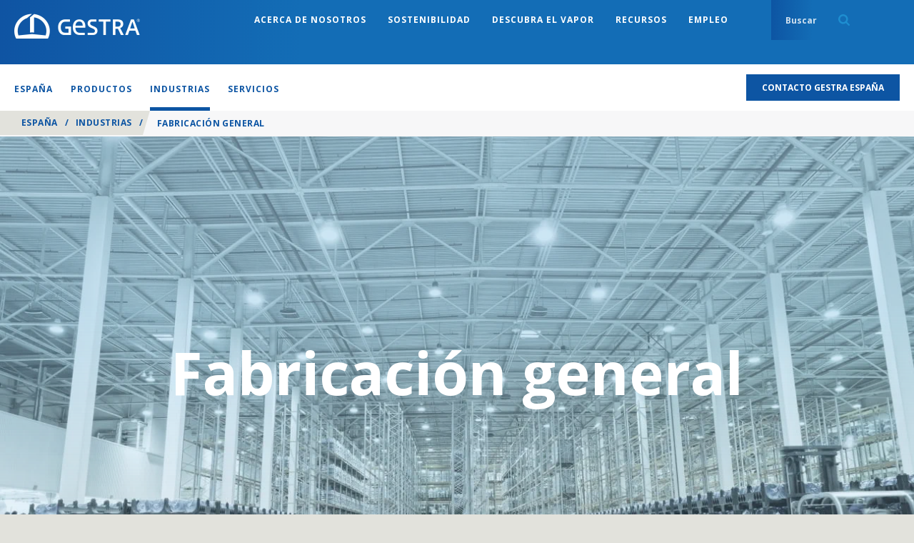

--- FILE ---
content_type: text/html; charset=utf-8
request_url: https://www.gestra.com/global/es-ES/industries/general-manufacturing
body_size: 36155
content:

<!doctype html>
<!--[if lt IE 8]>   <html lang="en" class="no-js lt-ie10 lt-ie9 lt-ie8"> <![endif]-->
<!--[if IE 8]>      <html lang="en" class="no-js lt-ie10 lt-ie9 ie8"> <![endif]-->
<!--[if IE 9]>      <html lang="en" class="no-js lt-ie10 ie9-or-better ie9"> <![endif]-->
<!--[if ! IE]><!-->

<html lang="es-ES" class="no-js ie9-or-better ie10-or-better">
<!--<![endif]-->
<head>
    <meta http-equiv="X-UA-Compatible" content="IE=Edge" />
<!-- Google Tag Manager -->
    <script nonce="ZTNkZTFhOWUtZTE0ZC00MTE5LWExZDAtODlmY2NiYTQ2ZmEx">
(function(w,d,s,l,i){w[l]=w[l]||[];w[l].push({'gtm.start':
    new Date().getTime(),event:'gtm.js'});var f=d.getElementsByTagName(s)[0],
    j=d.createElement(s),dl=l!='dataLayer'?'&l='+l:'';j.async=true;j.src=
    'https://www.googletagmanager.com/gtm.js?id='+i+dl+ '&gtm_auth=l-b4ck1_20Z7FWbP61zoAA&gtm_preview=env-1&gtm_cookies_win=x';var n=d.querySelector('[nonce]');
        n&&j.setAttribute('nonce',n.nonce||n.getAttribute('nonce'));f.parentNode.insertBefore(j,f);
    })(window,document,'script','dataLayer','GTM-M3XJRW5');</script>
<!-- End Google Tag Manager -->


<!-- OPTIMIZE Anti-flicker snippet (recommended) https://support.google.com/optimize/answer/7100284?hl=en  -->
<style>.async-hide { opacity: 0 !important} </style>
<script nonce="ZTNkZTFhOWUtZTE0ZC00MTE5LWExZDAtODlmY2NiYTQ2ZmEx">(function(a,s,y,n,c,h,i,d,e){s.className+=' '+y;h.start=1*new Date;
h.end=i=function(){s.className=s.className.replace(RegExp(' ?'+y),'')};
(a[n]=a[n]||[]).hide=h;setTimeout(function(){i();h.end=null},c);h.timeout=c;
})(window,document.documentElement,'async-hide','dataLayer',4000,
{'GTM-M3XJRW5':true});</script>

<script>
    var d = document.documentElement;
    d.className = d.className.replace('no-js', 'js');
</script>
<meta charset='utf-8' />


<title>Fabricaci&#243;n general | GESTRA | Espa&#241;a</title>
<meta name="description" content="Las soluciones de vapor y condensado Gestra se aplican en industrias de fabricaci&#243;n en las que se utiliza vapor y agua caliente en los procesos de producci&#243;n." />
<meta name="keywords" content="" />
<meta name="google-site-verification" content="fs0lRvp5F3coqWUESk0N-1mcLBWAaJLO-6hrQUTXzag" />
<meta name="viewport" content="initial-scale=1, width=device-width, user-scalable=no" />


<link rel="apple-touch-icon" sizes="180x180" href="/gestraAssets/img/favicon/apple-touch-icon.png">
<link rel="icon" type="image/png" sizes="32x32" href="/gestraAssets/img/favicon/favicon-32x32.png">
<link rel="icon" type="image/png" sizes="16x16" href="/gestraAssets/img/favicon/favicon-16x16.png">
<link rel="manifest" href="/gestraAssets/img/favicon/site.webmanifest">
<link rel="mask-icon" href="/gestraAssets/img/favicon/safari-pinned-tab.svg" color="#002d72">
<link rel="shortcut icon" href="/gestraAssets/img/favicon/favicon.ico">
<meta name="msapplication-TileColor" content="#002d72">
<meta name="msapplication-config" content="/gestraAssets/img/favicon/browserconfig.xml">
<meta name="theme-color" content="#ffffff">



<link rel="canonical" href="https://www.gestra.com/global/es-ES/industries/general-manufacturing" />



<!--Facebook Meta Tags -->
<meta property="og:url" content="https://www.gestra.com/global/es-ES/industries/general-manufacturing" />
<meta property="og:type" content="website" />
<meta property="og:title" content="Fabricaci&#243;n general | GESTRA | Espa&#241;a" />
<meta property="og:description" content="Las soluciones de vapor y condensado Gestra se aplican en industrias de fabricaci&amp;#243;n en las que se utiliza vapor y agua caliente en los procesos de producci&amp;#243;n." />
    <meta property="og:image" content="https://content.gestra.com/-/media/gestra/global/industries/masthead_general_manufacturing_factory_04.ashx?rev=2b0bab0531804db0801d51515f5241fb&amp;extension=jpg" />

<!-- Twitter Meta Tags -->
<meta name="twitter:card" content="summary" />
    <meta name="twitter:image" content="https://content.gestra.com/-/media/gestra/global/industries/masthead_general_manufacturing_factory_04.ashx?rev=2b0bab0531804db0801d51515f5241fb&amp;extension=jpg" />
<meta name="twitter:title" content="Fabricaci&#243;n general | GESTRA | Espa&#241;a" />
<meta name="twitter:description" content="Las soluciones de vapor y condensado Gestra se aplican en industrias de fabricaci&amp;#243;n en las que se utiliza vapor y agua caliente en los procesos de producci&amp;#243;n." />

<style id="critical-styles">
    a,abbr,acronym,address,applet,article,aside,audio,b,big,blockquote,body,canvas,caption,center,cite,code,dd,del,details,dfn,div,dl,dt,em,embed,fieldset,figcaption,figure,footer,form,h1,h2,h3,h4,h5,h6,header,hgroup,html,i,iframe,img,ins,kbd,label,legend,li,mark,menu,nav,object,ol,output,p,pre,q,ruby,s,samp,section,small,span,strike,strong,sub,summary,sup,table,tbody,td,tfoot,th,thead,time,tr,tt,u,ul,var,video{border:0;font:inherit;font-size:100%;margin:0;padding:0;vertical-align:baseline}article,aside,details,figcaption,figure,footer,header,hgroup,menu,nav,section{display:block}body{line-height:1.2}ol,ul{list-style:none}blockquote,q{quotes:none}blockquote:after,blockquote:before,q:after,q:before{content:&quot;&quot;;content:none}table{border-collapse:collapse;border-spacing:0}input:not([type=checkbox]):not([type=radio]){-webkit-appearance:none;-webkit-border-radius:0}@font-face{font-display:swap;font-family:Open Sans;font-stretch:100%;font-style:normal;font-weight:400;src:url(/sXsAssets/fonts/googlefonts/opensans/cyrillicext.woff2) format(&quot;woff2&quot;);unicode-range:U+0460-052f,U+1c80-1c88,U+20b4,U+2de0-2dff,U+a640-a69f,U+fe2e-fe2f}@font-face{font-display:swap;font-family:Open Sans;font-stretch:100%;font-style:normal;font-weight:400;src:url(/sXsAssets/fonts/googlefonts/opensans/cyrillic.woff2) format(&quot;woff2&quot;);unicode-range:U+0301,U+0400-045f,U+0490-0491,U+04b0-04b1,U+2116}@font-face{font-display:swap;font-family:Open Sans;font-stretch:100%;font-style:normal;font-weight:400;src:url(/sXsAssets/fonts/googlefonts/opensans/greekext.woff2) format(&quot;woff2&quot;);unicode-range:U+1f??}@font-face{font-display:swap;font-family:Open Sans;font-stretch:100%;font-style:normal;font-weight:400;src:url(/sXsAssets/fonts/googlefonts/opensans/greek.woff2) format(&quot;woff2&quot;);unicode-range:U+0370-03ff}@font-face{font-display:swap;font-family:Open Sans;font-stretch:100%;font-style:normal;font-weight:400;src:url(/sXsAssets/fonts/googlefonts/opensans/hebrew.woff2) format(&quot;woff2&quot;);unicode-range:U+0590-05ff,U+200c-2010,U+20aa,U+25cc,U+fb1d-fb4f}@font-face{font-display:swap;font-family:Open Sans;font-stretch:100%;font-style:normal;font-weight:400;src:url(/sXsAssets/fonts/googlefonts/opensans/vietnamese.woff2) format(&quot;woff2&quot;);unicode-range:U+0102-0103,U+0110-0111,U+0128-0129,U+0168-0169,U+01a0-01a1,U+01af-01b0,U+1ea0-1ef9,U+20ab}@font-face{font-display:swap;font-family:Open Sans;font-stretch:100%;font-style:normal;font-weight:400;src:url(/sXsAssets/fonts/googlefonts/opensans/latinext.woff2) format(&quot;woff2&quot;);unicode-range:U+0100-024f,U+0259,U+1e??,U+2020,U+20a0-20ab,U+20ad-20cf,U+2113,U+2c60-2c7f,U+a720-a7ff}@font-face{font-display:swap;font-family:Open Sans;font-stretch:100%;font-style:normal;font-weight:400;src:url(/sXsAssets/fonts/googlefonts/opensans/latin.woff2) format(&quot;woff2&quot;);unicode-range:U+00??,U+0131,U+0152-0153,U+02bb-02bc,U+02c6,U+02da,U+02dc,U+2000-206f,U+2074,U+20ac,U+2122,U+2191,U+2193,U+2212,U+2215,U+feff,U+fffd}@font-face{font-display:swap;font-family:Open Sans;font-stretch:100%;font-style:normal;font-weight:600;src:url(/sXsAssets/fonts/googlefonts/opensans/cyrillicext.woff2) format(&quot;woff2&quot;);unicode-range:U+0460-052f,U+1c80-1c88,U+20b4,U+2de0-2dff,U+a640-a69f,U+fe2e-fe2f}@font-face{font-display:swap;font-family:Open Sans;font-stretch:100%;font-style:normal;font-weight:600;src:url(/sXsAssets/fonts/googlefonts/opensans/cyrillic.woff2) format(&quot;woff2&quot;);unicode-range:U+0301,U+0400-045f,U+0490-0491,U+04b0-04b1,U+2116}@font-face{font-display:swap;font-family:Open Sans;font-stretch:100%;font-style:normal;font-weight:600;src:url(/sXsAssets/fonts/googlefonts/opensans/greekext.woff2) format(&quot;woff2&quot;);unicode-range:U+1f??}@font-face{font-display:swap;font-family:Open Sans;font-stretch:100%;font-style:normal;font-weight:600;src:url(/sXsAssets/fonts/googlefonts/opensans/greek.woff2) format(&quot;woff2&quot;);unicode-range:U+0370-03ff}@font-face{font-display:swap;font-family:Open Sans;font-stretch:100%;font-style:normal;font-weight:600;src:url(/sXsAssets/fonts/googlefonts/opensans/hebrew.woff2) format(&quot;woff2&quot;);unicode-range:U+0590-05ff,U+200c-2010,U+20aa,U+25cc,U+fb1d-fb4f}@font-face{font-display:swap;font-family:Open Sans;font-stretch:100%;font-style:normal;font-weight:600;src:url(/sXsAssets/fonts/googlefonts/opensans/vietnamese.woff2) format(&quot;woff2&quot;);unicode-range:U+0102-0103,U+0110-0111,U+0128-0129,U+0168-0169,U+01a0-01a1,U+01af-01b0,U+1ea0-1ef9,U+20ab}@font-face{font-display:swap;font-family:Open Sans;font-stretch:100%;font-style:normal;font-weight:600;src:url(/sXsAssets/fonts/googlefonts/opensans/latinext.woff2) format(&quot;woff2&quot;);unicode-range:U+0100-024f,U+0259,U+1e??,U+2020,U+20a0-20ab,U+20ad-20cf,U+2113,U+2c60-2c7f,U+a720-a7ff}@font-face{font-display:swap;font-family:Open Sans;font-stretch:100%;font-style:normal;font-weight:600;src:url(/sXsAssets/fonts/googlefonts/opensans/latin.woff2) format(&quot;woff2&quot;);unicode-range:U+00??,U+0131,U+0152-0153,U+02bb-02bc,U+02c6,U+02da,U+02dc,U+2000-206f,U+2074,U+20ac,U+2122,U+2191,U+2193,U+2212,U+2215,U+feff,U+fffd}html{-moz-osx-font-smoothing:grayscale;-webkit-font-smoothing:antialiased;font-family:M PLUS\ 1p,Nanum Gothic,Noto Sans TC,Open Sans,Arial,sans-serif;font-size:62.5%}body,html{background-color:#e2e2dc;color:#58595b;height:100%}img.js-lazy,img.js-lazy-bg-image{width:100%}.js-lazy-bg-image:not(img){background-image:none!important}img{border:none;height:auto;max-width:100%}strong{font-weight:700}em{font-style:italic}sub{vertical-align:sub}sub,sup{font-size:.7em}sup{vertical-align:super}.h1,.h2,.h3,.h4,.h5,h1,h2,h3,h4,h5{color:#002d72;font-family:M PLUS\ 1p,proxima-nova,Nanum Gothic,Noto Sans TC,Arial,serif}.h1,h1{font-size:7.2rem;line-height:.9}.h1,.h2,h1,h2{font-weight:600}.h2,h2{font-size:3.6rem;line-height:1}.h3,h3{font-size:2.4rem}.h3,.h4,h3,h4{font-weight:600}.h4,h4{font-size:1.8rem}.h5,h5{font-size:1.6rem;font-weight:600}address:not(:first-child),h1:not(:first-child),h2:not(:first-child),h3:not(:first-child),h4:not(:first-child),h5:not(:first-child),p:not(:first-child){margin-top:18px}address:not(:last-child),h1:not(:last-child),h2:not(:last-child),h3:not(:last-child),h4:not(:last-child),h5:not(:last-child),p:not(:last-child){margin-bottom:18px}address,blockquote,p{font-size:1.6rem;line-height:1.5}.lede address,.lede blockquote,.lede p,address.lede,blockquote.lede,p.lede{font-size:1.6rem;font-weight:600}.small-print[class]{font-size:1.2rem}.scWebEditInput{font-size:1.6rem}button,input{outline:none}.text-link{background:transparent;color:inherit;font-family:inherit;font-size:inherit;font-weight:inherit;position:relative;text-decoration:underline}.text-link:focus,.text-link:hover{text-decoration:none}.text-link.text-link--blue{color:#002d72}.text-link--arrow,.text-link--arrow-back{padding-right:15px}.text-link--arrow-back:after,.text-link--arrow:after{-webkit-transition:-webkit-transform .15s cubic-bezier(.455,.03,.515,.955);background-image:url(&quot;data:image/svg+xml;charset=utf-8,%3Csvg width=&#39;150&#39; height=&#39;232&#39; xmlns=&#39;http://www.w3.org/2000/svg&#39;%3E%3Cpath d=&#39;M0 29L30.579 0 150 116 30.579 232 0 203l90-87z&#39; fill=&#39;%23a7a9ac&#39;/%3E%3C/svg%3E&quot;);background-position:50% 50%;background-size:contain;content:&quot;&quot;;height:10px;margin-top:-5px;position:absolute;right:2px;top:50%;transition:-webkit-transform .15s cubic-bezier(.455,.03,.515,.955);transition:transform .15s cubic-bezier(.455,.03,.515,.955);transition:transform .15s cubic-bezier(.455,.03,.515,.955),-webkit-transform .15s cubic-bezier(.455,.03,.515,.955);width:6px}.text-link--arrow-back.text-link--blue:after,.text-link--arrow.text-link--blue:after{background-image:url(&quot;data:image/svg+xml;charset=utf-8,%3Csvg width=&#39;150&#39; height=&#39;232&#39; xmlns=&#39;http://www.w3.org/2000/svg&#39;%3E%3Cpath d=&#39;M0 29L30.579 0 150 116 30.579 232 0 203l90-87z&#39; fill=&#39;%23002d72&#39;/%3E%3C/svg%3E&quot;)}.text-link--arrow-back:focus:after,.text-link--arrow-back:hover:after,.text-link--arrow:focus:after,.text-link--arrow:hover:after{-webkit-transform:translateX(2px);transform:translateX(2px)}.text-link--arrow-back{padding-left:15px;padding-right:0}.text-link--arrow-back:after{-webkit-transform:scaleX(-1);left:2px;right:auto;transform:scaleX(-1)}.text-link--arrow-back:focus:after,.text-link--arrow-back:hover:after{-webkit-transform:scaleX(-1) translateX(2px);transform:scaleX(-1) translateX(2px)}ol:not(.bare-list),ul:not(.bare-list){font-size:1.6rem;line-height:1.56;list-style:none}ol:not(.bare-list):not(:first-child),ul:not(.bare-list):not(:first-child){margin-top:25px}ol:not(.bare-list):not(:last-child),ul:not(.bare-list):not(:last-child){margin-bottom:25px}ol:not(.bare-list) li,ul:not(.bare-list) li{margin-bottom:10px;margin-left:20px;margin-top:10px}ul:not(.bare-list){list-style-position:outside;list-style-type:disc}ul:not(.bare-list) li::-moz-list-bullet{color:#002d72}ul:not(.bare-list) li::marker{color:#002d72}ol:not(.bare-list){list-style-position:outside;list-style-type:decimal}a{color:inherit;text-decoration:underline}a:focus,a:hover{text-decoration:none}address{font-style:normal}abbr{cursor:help}::-moz-selection{background-color:#910048;color:#fff}::selection{background-color:#910048;color:#fff}.globe-list__item{font-size:1.8rem;font-weight:700;margin-bottom:20px;padding-left:40px;position:relative}.globe-list__item:before{background:url(&quot;data:image/svg+xml;charset=utf-8,%3Csvg xmlns=&#39;http://www.w3.org/2000/svg&#39; width=&#39;300&#39; height=&#39;300&#39;%3E%3Cpath d=&#39;M150 0C67.162 0 0 67.162 0 150s67.162 150 150 150 150-67.162 150-150S232.838 0 150 0zm125 150c0 8.563-.875 16.925-2.525 25h-48.163a267.167 267.167 0 0 0 0-50h48.163A124.79 124.79 0 0 1 275 150zm-10.512-50h-43.75c-4.788-24.5-13.15-46.888-24.35-65.975 30.437 12.212 54.962 36.025 68.1 65.975zm-69.425 0H162.5V29.275C177.688 47.525 188.963 71.9 195.063 100zM137.5 29.275V100h-32.563c6.1-28.1 17.376-52.475 32.563-70.725zm0 95.725v50h-36.625c-1.825-17.762-1.825-32.213 0-50H137.5zm0 75v70.725c-15.188-18.25-26.463-42.625-32.563-70.725H137.5zm25 70.725V200h32.563c-6.1 28.1-17.375 52.475-32.563 70.725zm0-95.725v-50h36.625c1.825 17.762 1.825 32.213 0 50H162.5zM103.612 34.025C92.412 53.112 84.05 75.5 79.262 100h-43.75c13.138-29.95 37.663-53.763 68.1-65.975zM27.525 125h48.163a267.167 267.167 0 0 0 0 50H27.525A124.79 124.79 0 0 1 25 150c0-8.563.875-16.925 2.525-25zm7.988 75h43.75c4.787 24.5 13.15 46.887 24.35 65.975C73.174 253.762 48.65 229.95 35.513 200zm160.875 65.975c11.2-19.088 19.562-41.475 24.35-65.975h43.75c-13.138 29.95-37.663 53.762-68.1 65.975z&#39; fill=&#39;%23477d94&#39;/%3E%3C/svg%3E&quot;);background-size:contain;content:&quot;&quot;;display:block;height:20px;left:0;position:absolute;width:20px}.globe-list{margin-top:40px;max-width:345px}.contact-copy p{margin-bottom:40px}.copy .globe-list__item p{border-bottom:none!important;display:block;margin-bottom:30px;position:relative}.globe-list__item p:after{background-color:#a6c7d5;bottom:-15px;content:&quot;&quot;;height:1px;left:-40px;position:absolute;right:0;width:calc(100% + 40px)}.arrow-list__item{border-bottom:1px solid #e2e2dc}.arrow-list__link{display:block;line-height:1.375;padding:12px 25px 12px 20px;position:relative;text-decoration:none}.arrow-list__link:before{-webkit-transition:-webkit-transform .15s cubic-bezier(.25,.46,.45,.94);background-image:url(&quot;data:image/svg+xml;charset=utf-8,%3Csvg width=&#39;150&#39; height=&#39;232&#39; xmlns=&#39;http://www.w3.org/2000/svg&#39;%3E%3Cpath d=&#39;M0 29L30.579 0 150 116 30.579 232 0 203l90-87z&#39; fill=&#39;%23477d94&#39;/%3E%3C/svg%3E&quot;);background-position:50% 50%;background-repeat:no-repeat;background-size:auto 14px;content:&quot;&quot;;height:14px;left:0;position:absolute;top:15px;transition:-webkit-transform .15s cubic-bezier(.25,.46,.45,.94);transition:transform .15s cubic-bezier(.25,.46,.45,.94);transition:transform .15s cubic-bezier(.25,.46,.45,.94),-webkit-transform .15s cubic-bezier(.25,.46,.45,.94);width:10px}.arrow-list__link:focus:before,.arrow-list__link:hover:before{-webkit-transform:translateX(2px);transform:translateX(2px)}.split-list:not(:first-child){margin-top:30px}.split-list:not(:last-child){margin-bottom:30px}.split-list&gt;li{margin-bottom:20px}.split-list h3,.split-list h4{font-family:M PLUS\ 1p,Nanum Gothic,Noto Sans TC,Open Sans,Arial,sans-serif}.copy h1,.copy h2,.copy h3,.copy h4,.copy h5{text-transform:none}.copy img{height:auto!important;width:auto!important}.copy a:not(.btn){border-bottom:1px solid #d4d5d5;color:#002d72;text-decoration:none}.copy a:not(.btn):focus,.copy a:not(.btn):hover{border-bottom-color:hsla(0,0%,100%,0);text-decoration:none}.copy :last-child .btn,.copy a.btn:last-child{margin-top:20px}.copy blockquote{border-bottom:4px solid #002d72;float:left;font-size:1.8rem;margin:0 40px 40px 0;min-width:200px;padding:35px 0 20px;position:relative;width:37.5%}.copy blockquote:before{background-image:url(&quot;data:image/svg+xml;charset=utf-8,%3Csvg width=&#39;41&#39; height=&#39;33&#39; xmlns=&#39;http://www.w3.org/2000/svg&#39;%3E%3Cpath d=&#39;M.52 21.16c0-8.28 4.56-15.72 11.16-20.4l5.76 4.56C13.6 7.6 9.52 12.52 8.8 16.6c.24-.12 1.2-.24 2.04-.24 3.96 0 7.08 3.12 7.08 7.56 0 4.44-3.6 8.16-8.16 8.16-4.92 0-9.24-3.96-9.24-10.92zm22.2 0c0-8.28 4.56-15.72 11.16-20.4l5.76 4.56C35.8 7.6 31.72 12.52 31 16.6c.24-.12 1.2-.24 2.04-.24 3.96 0 7.08 3.12 7.08 7.56 0 4.44-3.6 8.16-8.16 8.16-4.92 0-9.24-3.96-9.24-10.92z&#39; fill=&#39;%23477d94&#39; fill-rule=&#39;evenodd&#39;/%3E%3C/svg%3E&quot;);background-position:0 0;background-repeat:no-repeat;background-size:23px auto;content:&quot;&quot;;height:20px;left:0;position:absolute;top:3px;width:23px}.copy blockquote small{display:block;font-family:M PLUS\ 1p,proxima-nova,Nanum Gothic,Noto Sans TC,Arial,serif;font-size:1.4rem;line-height:1;margin-top:40px}.intro{text-align:center}.intro--left{text-align:left}.intro--left .display-heading[class]{margin-left:0}.intro--left .display-heading[class]:after{left:7%}.intro--blue{color:#002d72}.intro--white{color:#fff}.intro--white .copy,.intro--white h1,.intro--white h2,.intro--white h3,.intro--white h4,.intro--white h5{color:inherit}.intro__copy{margin-left:auto;margin-right:auto;max-width:960px;text-align:center}.intro__copy.intro__copy--left{text-align:left}.intro--large .intro__copy{font-family:M PLUS\ 1p,proxima-nova,Nanum Gothic,Noto Sans TC,Arial,serif;font-size:3rem;font-weight:600;max-width:820px}.intro--large .intro__copy p{font-size:inherit}.intro--large .intro__copy--full-width{max-width:none}.copy--2-col,.intro__copy--left-aligned{text-align:left}.intro__copy--bold{font-weight:700}.intro__copy--bold p{font-size:1.8rem}.intro__copy--highlight ol li,.intro__copy--highlight p,.intro__copy--highlight ul li{color:#002d72}.display-heading[class]{margin-bottom:50px;margin-left:auto;margin-right:auto;position:relative;text-align:center}.display-heading[class]:after{background:#88b5c7;bottom:-25px;content:&quot;&quot;;height:5px;left:50%;margin-left:-45px;position:absolute;width:90px}.display-heading.display-heading--left[class]{text-align:left}.display-heading.display-heading--left[class]:after{left:0;margin-left:0}.block-list{-ms-flex-wrap:wrap;color:#fff;flex-wrap:wrap;font-family:M PLUS\ 1p,proxima-nova,Nanum Gothic,Noto Sans TC,Arial,serif}.block-list,.block-list&gt;li{display:-webkit-box;display:-ms-flexbox;display:flex}.block-list&gt;li{-ms-flex:1 0 auto;-ms-flex-flow:column;-ms-flex-pack:center;-webkit-box-direction:normal;-webkit-box-flex:1;-webkit-box-orient:vertical;-webkit-box-pack:center;background-color:#477d94;border-left:1px solid #fff;border-top:1px solid #fff;flex:1 0 auto;flex-flow:column;font-size:1.6rem;font-weight:600;justify-content:center;line-height:1.375;padding:34px 20px;text-align:center;width:25%}.block-list&gt;li:first-child{border-left:0}*,:after,:before{-webkit-box-sizing:border-box;box-sizing:border-box}*{margin:0;padding:0}.body{overflow-x:hidden}#top{position:absolute;top:0}.wrapper{margin:0 auto;max-width:1260px;width:calc(100% - 40px)}.page .wrapper .wrapper{width:100%}.wrapper--pad-l{padding:40px 0}.wrapper--pad-m{padding:60px 0}.wrapper--pad-s{padding:20px 0}.wrapper--med{max-width:1040px}.wrapper--sml{max-width:900px}.wrapper--flush-t[class]{padding-top:0}.wrapper--flush-b[class]{padding-bottom:0}section{position:relative}.boxin{padding:40px}body:before{content:&quot;desktop&quot;;height:0;left:-9999px;overflow:hidden;position:absolute;visibility:hidden;width:0}.layout,.layout__col{display:block;margin-bottom:20px}.layout__col:last-child{margin-bottom:0}.full-width-bg{background-size:cover;margin:0;padding:30px 0}.vpad{padding:50px 0}.push-down{margin-bottom:20px}.grid{-ms-flex-align:stretch;-ms-flex-flow:row wrap;-webkit-box-align:stretch;-webkit-box-direction:normal;-webkit-box-orient:horizontal;align-items:stretch;display:block;display:-webkit-box;display:-ms-flexbox;display:flex;flex-flow:row wrap;height:100%;margin-left:-10px;margin-right:-10px}.grid .grid{height:auto;min-height:100%}.ie9 .grid:after{clear:both;content:&quot;&quot;;display:block}.ie9 .g-unit{float:left}.clip-outside{overflow:hidden;position:relative}.grid--inline{-webkit-backface-visibility:hidden;backface-visibility:hidden;display:block!important;font-size:0;position:relative;white-space:nowrap;will-change:all;z-index:1}.grid--center{-ms-flex-pack:center;-webkit-box-pack:center;justify-content:center}.g-unit.no-focus{opacity:.25}.grid--fullheight{height:100vh}.g-unit--inline{display:inline-block!important;float:none!important;font-size:1.6rem;margin-bottom:0!important;vertical-align:top;white-space:normal}.g-unit{-ms-flex-direction:column;-webkit-box-direction:normal;-webkit-box-orient:vertical;-webkit-transition:opacity .3s cubic-bezier(.25,.46,.45,.94);display:block;display:-webkit-box;display:-ms-flexbox;display:flex;flex-direction:column;margin:0 10px 20px;transition:opacity .3s cubic-bezier(.25,.46,.45,.94);width:calc(100% - 20px)}.g-unit--1{width:calc(8.33333% - 20px)}.g-unit--2{width:calc(16.66667% - 20px)}.g-unit--3{width:calc(25% - 20px)}.g-unit--4{width:calc(33.33333% - 20px)}.g-unit--5{width:calc(41.66667% - 20px)}.g-unit--6{width:calc(50% - 20px)}.g-unit--7{width:calc(58.33333% - 20px)}.g-unit--8{width:calc(66.66667% - 20px)}.g-unit--9{width:calc(75% - 20px)}.g-unit--10{width:calc(83.33333% - 20px)}.g-unit--11{width:calc(91.66667% - 20px)}.g-unit--12{width:calc(100% - 20px)}.grid--gapless .g-unit{width:100%}.grid--gapless .g-unit--1{width:8.33333%}.grid--gapless .g-unit--2{width:16.66667%}.grid--gapless .g-unit--3{width:25%}.grid--gapless .g-unit--4{width:33.33333%}.grid--gapless .g-unit--5{width:41.66667%}.grid--gapless .g-unit--6{width:50%}.grid--gapless .g-unit--7{width:58.33333%}.grid--gapless .g-unit--8{width:66.66667%}.grid--gapless .g-unit--9{width:75%}.grid--gapless .g-unit--10{width:83.33333%}.grid--gapless .g-unit--11{width:91.66667%}.grid--gapless .g-unit--12{width:100%}.grid&gt;.g-unit&gt;.g-unit{margin:0;width:100%}.grid&gt;.g-unit&gt;section[class*=bg--]{background:transparent}.grid&gt;.g-unit&gt;.wrapper,.grid&gt;.g-unit&gt;section&gt;.wrapper{padding:0}.u-hide{display:none!important}.u-vhide{left:-9999px;position:absolute}.js-clickable{cursor:pointer}.u-lowercase{text-transform:lowercase!important}.u-nocase{text-transform:none!important}.u-bold{font-weight:700!important}.u-align-left{text-align:left!important}.u-align-center{text-align:center!important}.u-align-right{text-align:right!important}.u-heading{font-family:M PLUS\ 1p,proxima-nova,Nanum Gothic,Noto Sans TC,Arial,serif}.u-body-color{color:inherit!important}.u-light{color:#fff!important}.u-break-word{overflow-wrap:break-word;word-wrap:break-word}.flex{display:-webkit-box;display:-ms-flexbox;display:flex}.flex-1{-ms-flex:1;-webkit-box-flex:1;flex:1}.justify-between{-ms-flex-pack:justify;-webkit-box-pack:justify;justify-content:space-between}.items-start{-ms-flex-align:start;-webkit-box-align:start;align-items:flex-start}.items-center{-ms-flex-align:center;-webkit-box-align:center;align-items:center}.bgp--tl[class]{background-position:0 0}.bgp--tml[class]{background-position:25% 0}.bgp--tc[class]{background-position:50% 0}.bgp--tmr[class]{background-position:75% 0}.bgp--tr[class]{background-position:100% 0}.bgp--cl[class]{background-position:0 50%}.bgp--cml[class]{background-position:25% 50%}.bgp--cc[class]{background-position:50% 50%}.bgp--cmr[class]{background-position:75% 50%}.bgp--cr[class]{background-position:100% 50%}.bgp--bl[class]{background-position:0 100%}.bgp--bml[class]{background-position:25% 100%}.bgp--bc[class]{background-position:50% 100%}.bgp--bmr[class]{background-position:75% 100%}.bgp--br[class]{background-position:100% 100%}.op-bgp--tl[class]{-o-object-position:0 0;object-position:0 0}.op-bgp--tml[class]{-o-object-position:25% 0;object-position:25% 0}.op-bgp--tc[class]{-o-object-position:50% 0;object-position:50% 0}.op-bgp--tmr[class]{-o-object-position:75% 0;object-position:75% 0}.op-bgp--tr[class]{-o-object-position:100% 0;object-position:100% 0}.op-bgp--cl[class]{-o-object-position:0 50%;object-position:0 50%}.op-bgp--cml[class]{-o-object-position:25% 50%;object-position:25% 50%}.op-bgp--cc[class]{-o-object-position:50% 50%;object-position:50% 50%}.op-bgp--cmr[class]{-o-object-position:75% 50%;object-position:75% 50%}.op-bgp--cr[class]{-o-object-position:100% 50%;object-position:100% 50%}.op-bgp--bl[class]{-o-object-position:0 100%;object-position:0 100%}.op-bgp--bml[class]{-o-object-position:25% 100%;object-position:25% 100%}.op-bgp--bc[class]{-o-object-position:50% 100%;object-position:50% 100%}.op-bgp--bmr[class]{-o-object-position:75% 100%;object-position:75% 100%}.op-bgp--br[class]{-o-object-position:100% 100%;object-position:100% 100%}.topbar{-webkit-transition:background-color .3s cubic-bezier(.25,.46,.45,.94);background-color:#002d72;font-size:0;min-height:90px;position:relative;top:0;transition:background-color .3s cubic-bezier(.25,.46,.45,.94);width:100%;z-index:3}.top-unstuck .topbar{position:absolute}.logo{display:inline-block;overflow:hidden;padding:16px 0;position:relative;text-align:center;vertical-align:top;z-index:1}.logo img{-webkit-transition:all .3s cubic-bezier(.25,.46,.45,.94);margin:0 auto;max-height:55px;padding:0;transition:all .3s cubic-bezier(.25,.46,.45,.94);width:100%}.logo a,.logo img{display:block}.logo.logo--nostrap{padding-top:25px}.logo__img{height:53px;overflow:hidden;width:177px}.logo--nostrap .logo__img{height:45px}.location-bar{background-color:hsla(0,0%,100%,.85);color:#002d72;font-size:1.2rem;font-weight:600;left:0;padding:13px 0;position:absolute;right:0;text-align:right;top:100%;z-index:1}.location-bar .wrapper{-ms-flex-align:center;-ms-flex-pack:end;-webkit-box-align:center;-webkit-box-pack:end;align-items:center;display:-webkit-box;display:-ms-flexbox;display:flex;justify-content:flex-end;width:calc(100% - 40px)}.location-bar__cta[class]{-ms-flex-negative:0;flex-shrink:0;margin-left:25px}.location-bar__close{-ms-flex:none;-webkit-box-flex:0;background:transparent url(&quot;data:image/svg+xml;charset=utf-8,%3Csvg width=&#39;14&#39; height=&#39;14&#39; xmlns=&#39;http://www.w3.org/2000/svg&#39;%3E%3Cpath d=&#39;M6.942 5.785L12.15.578l1.273 1.273-5.207 5.207 5.728 5.727-1.158 1.158-5.727-5.728-5.207 5.207-1.273-1.273 5.207-5.207L.057 1.215 1.215.057l5.727 5.728z&#39; fill=&#39;%23002d72&#39;/%3E%3C/svg%3E&quot;) 50% 50% no-repeat;background-size:14px 14px;display:none;flex:none;height:40px;overflow:hidden;position:absolute;right:0;text-indent:-999px;top:0;width:40px}.nav-wrap{display:inline-block;font-family:M PLUS\ 1p,proxima-nova,Nanum Gothic,Noto Sans TC,Arial,serif;text-align:right;vertical-align:top;width:calc(100% - 180px)}.nav-wrap:before{content:&quot;desktop&quot;;height:0;left:-9999px;overflow:hidden;position:absolute;visibility:hidden;width:0}.nav__list{-ms-flex-pack:end;-webkit-box-pack:end;display:inline-block;display:-webkit-inline-box;display:-ms-inline-flexbox;display:inline-flex;font-size:0;justify-content:end;margin:20px 60px 0 20px;text-align:right;vertical-align:top;width:calc(100% - 290px)}.nav__item{display:inline-block;margin:0 15px}.nav__item:first-child{white-space:nowrap}.nav__item:last-child{margin-right:0}.nav__link{-webkit-transition:background-color .3s cubic-bezier(.25,.46,.45,.94),color .3s cubic-bezier(.25,.46,.45,.94),height .3s cubic-bezier(.25,.46,.45,.94),border-color .3s cubic-bezier(.25,.46,.45,.94);color:#fff;display:block;font-size:1.2rem;font-weight:600;letter-spacing:1px;line-height:1.25;padding:20px 0;position:relative;text-align:center;text-decoration:none;transition:background-color .3s cubic-bezier(.25,.46,.45,.94),color .3s cubic-bezier(.25,.46,.45,.94),height .3s cubic-bezier(.25,.46,.45,.94),border-color .3s cubic-bezier(.25,.46,.45,.94)}.nav__link.is-current .nav__txt:after,.nav__link:focus .nav__txt:after,.nav__link:hover .nav__txt:after{-webkit-transform:scaleX(1);opacity:1;transform:scaleX(1)}.nav__txt{display:inline-block;padding-bottom:1px;position:relative}.nav__txt:after{-webkit-transform:scaleX(0);-webkit-transition:all .15s cubic-bezier(.25,.46,.45,.94);background-color:#43bccf;bottom:0;content:&quot;&quot;;height:1px;left:0;opacity:.7;position:absolute;right:0;transform:scaleX(0);transition:all .15s cubic-bezier(.25,.46,.45,.94);width:100%}.nav__flyout-toggle,.nav__item--mobile,.nav__launchers{display:none}.opco-nav{background-color:hsla(0,0%,100%,.85);color:#002d72;font-family:M PLUS\ 1p,proxima-nova,Nanum Gothic,Noto Sans TC,Arial,serif;font-size:1.2rem;left:0;padding:0;position:absolute;right:0;text-align:left;top:100%;z-index:1}.is-sticky{background-color:#fff;position:fixed;top:0}.opco-nav&gt;.wrapper{display:-webkit-box;display:-ms-flexbox;display:flex}.opco-nav__list{-ms-flex:1 1 auto;-webkit-box-flex:1;color:#002d72;display:inline-block;flex:1 1 auto;font-size:0;margin:0;text-align:left;vertical-align:top}.opco-nav__cta{-ms-flex:none;-ms-flex-item-align:center;-webkit-box-flex:0;align-self:center;flex:none}.opco-nav__change-location{font-size:1.2rem;margin-right:10px}.opco-nav__item{display:inline-block;margin:0 25px 0 0;vertical-align:top}.opco-nav__item:last-child{margin-right:0}.opco-nav__link{-webkit-transition:background-color .3s cubic-bezier(.25,.46,.45,.94),color .3s cubic-bezier(.25,.46,.45,.94),height .3s cubic-bezier(.25,.46,.45,.94),border-color .3s cubic-bezier(.25,.46,.45,.94);color:#002d72;display:block;font-size:1.2rem;font-weight:600;letter-spacing:1px;line-height:1.25;padding:20px 0;position:relative;text-align:center;text-decoration:none;transition:background-color .3s cubic-bezier(.25,.46,.45,.94),color .3s cubic-bezier(.25,.46,.45,.94),height .3s cubic-bezier(.25,.46,.45,.94),border-color .3s cubic-bezier(.25,.46,.45,.94)}.opco-nav__link:after{-webkit-transform:scaleY(0);-webkit-transform-origin:0 100%;-webkit-transition:all .15s cubic-bezier(.25,.46,.45,.94);background-color:#002d72;bottom:0;content:&quot;&quot;;height:5px;left:0;opacity:.7;position:absolute;right:0;transform:scaleY(0);transform-origin:0 100%;transition:all .15s cubic-bezier(.25,.46,.45,.94);width:100%}.opco-nav__link.is-current:after,.opco-nav__link:focus:after,.opco-nav__link:hover:after{-webkit-transform:scaleY(1);opacity:1;transform:scaleY(1)}.has-flyout .opco-nav__link{cursor:default}.has-flyout .opco-nav__link:hover:before{background:transparent;content:&quot;&quot;;height:100%;left:0;position:absolute;top:100%;width:150%;z-index:2}.opco-nav__txt{padding-bottom:1px;position:relative}.opco-nav__flyout{-webkit-transition:opacity .2s cubic-bezier(.25,.46,.45,.94);background-color:#002d72;color:#fff;display:none;left:-100%;opacity:0;padding:20px 0 5px;position:absolute;top:100%;transition:opacity .2s cubic-bezier(.25,.46,.45,.94);visibility:hidden;width:100%}.opco-nav__back-link,.opco-nav__section-link{background-color:transparent;color:#fff;display:block;font-family:M PLUS\ 1p,proxima-nova,Nanum Gothic,Noto Sans TC,Arial,serif;font-size:1.2rem;font-weight:600;padding:20px 0;position:relative;text-align:left;text-decoration:none;width:100%}.opco-nav__back-link:after,.opco-nav__section-link:after{background-color:rgba(136,181,199,.5);bottom:0;content:&quot;&quot;;height:1px;left:0;position:absolute;right:0}.opco-nav__section-link{font-weight:inherit;margin-top:-10px;position:relative;z-index:10}.opco-nav__section-link.is-current .opco-nav__section-text:after,.opco-nav__section-link:focus .opco-nav__section-text:after,.opco-nav__section-link:hover .opco-nav__section-text:after{-webkit-transform:scaleX(1);opacity:1;transform:scaleX(1)}.opco-nav__back-link{display:none;padding-left:50px}.opco-nav__back-link:before{background:url(&quot;data:image/svg+xml;charset=utf-8,%3Csvg width=&#39;150&#39; height=&#39;232&#39; xmlns=&#39;http://www.w3.org/2000/svg&#39;%3E%3Cpath d=&#39;M150 203l-30.579 29L0 116 119.421 0 150 29l-90 87z&#39; fill=&#39;%23fff&#39;/%3E%3C/svg%3E&quot;) 0 0 no-repeat;background-size:contain;content:&quot;&quot;;height:8px;left:30px;margin-top:-4px;position:absolute;top:50%;width:5px}.opco-nav__section-header,.opco-nav__sublist{margin:0 auto;max-width:1260px;width:calc(100% - 40px)}.opco-nav__section-header[class]{font-weight:800;margin-top:0}.opco-nav__subitem{float:left;margin-bottom:20px;padding-right:10px;width:25%}.opco-nav__subitem:nth-child(4n+1){clear:left}.opco-nav__sublink{font-size:1.2rem;font-weight:600;letter-spacing:1px;text-decoration:none}.opco-nav__sublink.is-current .opco-nav__subtext:after,.opco-nav__sublink:focus .opco-nav__subtext:after,.opco-nav__sublink:hover .opco-nav__subtext:after{-webkit-transform:scaleX(1);opacity:1;transform:scaleX(1)}.opco-nav__section-text,.opco-nav__subtext{padding-bottom:1px;position:relative}.opco-nav__section-text:after,.opco-nav__subtext:after{-webkit-transform:scaleX(0);-webkit-transition:all .15s cubic-bezier(.25,.46,.45,.94);background-color:#43bccf;bottom:0;content:&quot;&quot;;height:1px;left:0;opacity:.7;position:absolute;right:0;transform:scaleX(0);transition:all .15s cubic-bezier(.25,.46,.45,.94);width:100%}.product-header-container{-ms-flex-align:center;-ms-flex-pack:justify;-webkit-box-align:center;-webkit-box-pack:justify;align-items:center;display:-webkit-box;display:-ms-flexbox;display:flex;justify-content:space-between;margin:0 auto;width:calc(100% - 40px)}.sub-nav{background-color:#f5f5f5;font-size:0;position:relative;z-index:0}.has-extra .sub-nav__list{margin-right:170px}.sub-nav__item{display:inline-block;max-width:320px;vertical-align:top}.sub-nav__link{border-bottom:4px solid rgba(0,45,114,0);display:block;font-family:M PLUS\ 1p,proxima-nova,Nanum Gothic,Noto Sans TC,Arial,serif;font-size:1.3rem;line-height:1;padding:15px;position:relative;text-decoration:none}.sub-nav__link.is-active,.sub-nav__link:focus,.sub-nav__link:hover{border-bottom:4px solid #002d72;color:#002d72}.sub-nav__link:before{background-color:rgba(0,0,0,.1);bottom:13px;content:&quot;&quot;;position:absolute;right:0;top:13px;width:1px}.has-double .sub-nav__text{line-height:1}.sub-nav__toggle{background-color:transparent;color:#002d72;display:none;font-family:M PLUS\ 1p,proxima-nova,Nanum Gothic,Noto Sans TC,Arial,serif;font-size:0;height:60px;padding-right:60px;position:absolute;right:0;text-align:right;top:0;width:170px}.sub-nav__toggle:before{content:&quot;Show all sections&quot;;font-size:1.3rem}.sub-nav__toggle:focus,.sub-nav__toggle:hover{text-decoration:underline}.sub-nav__toggle:after{background-color:#002d72;background-image:url(&quot;data:image/svg+xml;charset=utf-8,%3Csvg xmlns=&#39;http://www.w3.org/2000/svg&#39; width=&#39;10&#39; height=&#39;10&#39;%3E%3Cpath d=&#39;M5.75 4.25H10v1.5H5.75V10h-1.5V5.75H0v-1.5h4.25V0h1.5z&#39; fill=&#39;%23fff&#39;/%3E%3C/svg%3E&quot;);background-position:50% 50%;background-repeat:no-repeat;background-size:14px 14px;border-radius:50%;content:&quot;&quot;;height:30px;margin-top:-15px;position:absolute;right:20px;top:50%;width:30px}.has-extra .sub-nav__toggle{display:block}.is-expanded .sub-nav__toggle:before{content:&quot;Show less&quot;}.is-expanded .sub-nav__toggle:after{background-image:url(&quot;data:image/svg+xml;charset=utf-8,%3Csvg xmlns=&#39;http://www.w3.org/2000/svg&#39; width=&#39;10&#39; height=&#39;10&#39;%3E%3Cpath d=&#39;M10 4.25v1.5H0v-1.5z&#39; fill=&#39;%23fff&#39;/%3E%3C/svg%3E&quot;)}.sub-nav__breadcrumb+.sub-nav__list .sub-nav__link:before{left:0;right:auto}.sub-nav__breadcrumb{float:left;padding-right:45px;position:relative}.sub-nav__breadcrumb:after{background-image:url(&quot;data:image/svg+xml;charset=utf-8,%3Csvg xmlns=&#39;http://www.w3.org/2000/svg&#39; preserveAspectRatio=&#39;none&#39; height=&#39;40&#39; width=&#39;15&#39;%3E%3Cpath d=&#39;M15 20L7.5 30 0 40V0l7.5 10z&#39; fill-rule=&#39;evenodd&#39; fill=&#39;%23a7a9ac&#39;/%3E%3C/svg%3E&quot;);background-position:0 0;background-repeat:no-repeat;background-size:100% 100%;bottom:0;content:&quot;&quot;;position:absolute;right:20px;top:0;width:25px;z-index:1}.sub-nav__breadcrumb-link{background-color:#a7a9ac;border-bottom:4px solid #a7a9ac;color:#fff;display:inline-block;font-family:M PLUS\ 1p,proxima-nova,Nanum Gothic,Noto Sans TC,Arial,serif;font-size:1.3rem;height:60px;height:6rem;line-height:1;padding:15px;position:relative;text-decoration:none}.sub-nav__breadcrumb-text{line-height:30px}.sub-nav__breadcrumb-sep{background-color:#a7a9ac;background-image:url(&quot;data:image/svg+xml;charset=utf-8,%3Csvg xmlns=&#39;http://www.w3.org/2000/svg&#39; width=&#39;16&#39; height=&#39;40.6&#39;%3E%3Cpath stroke=&#39;%23f5f5f5&#39; stroke-miterlimit=&#39;10&#39; d=&#39;M0 0l7.7 10.1 7.7 10.1-7.7 10.3L0 40.6&#39; fill=&#39;%23a7a9ac&#39;/%3E%3C/svg%3E&quot;);background-position:0 0;background-repeat:no-repeat;background-size:100% 100%;display:inline-block;height:60px;height:6rem;vertical-align:top;width:25px}.subnav-launcher{background-color:transparent;color:#002d72;font-family:M PLUS\ 1p,proxima-nova,Nanum Gothic,Noto Sans TC,Arial,serif;font-size:1.3rem;height:60px;padding-left:60px;position:relative;text-align:left;width:100%}.subnav-launcher:focus,.subnav-launcher:hover{text-decoration:underline}.subnav-launcher:after{background-color:#002d72;background-image:url(&quot;data:image/svg+xml;charset=utf-8,%3Csvg xmlns=&#39;http://www.w3.org/2000/svg&#39; width=&#39;10&#39; height=&#39;10&#39;%3E%3Cpath d=&#39;M5.75 4.25H10v1.5H5.75V10h-1.5V5.75H0v-1.5h4.25V0h1.5z&#39; fill=&#39;%23fff&#39;/%3E%3C/svg%3E&quot;);background-position:50% 50%;background-repeat:no-repeat;background-size:14px 14px;border-radius:50%;content:&quot;&quot;;height:30px;left:20px;margin-top:-15px;position:absolute;top:50%;width:30px}.has-extra .subnav-launcher{display:block}.subnav-launcher.is-open:before{content:&quot;Hide all &quot;;text-transform:none}.subnav-launcher.is-open{text-transform:lowercase}.subnav-launcher.is-open:after{background-image:url(&quot;data:image/svg+xml;charset=utf-8,%3Csvg xmlns=&#39;http://www.w3.org/2000/svg&#39; width=&#39;10&#39; height=&#39;10&#39;%3E%3Cpath d=&#39;M10 4.25v1.5H0v-1.5z&#39; fill=&#39;%23fff&#39;/%3E%3C/svg%3E&quot;)}.breadcrumb{background-color:#edf2f5;font-family:M PLUS\ 1p,proxima-nova,Nanum Gothic,Noto Sans TC,Arial,serif;font-size:0;position:relative;z-index:0}.breadcrumb__sep{color:#3d5466;font-size:1.2rem;font-weight:600}.breadcrumb__items{background-color:#e0e7ee;display:inline-block;margin-right:10px;position:relative;vertical-align:top;white-space:nowrap}.breadcrumb__items:before{background-color:#e0e7ee;bottom:0;content:&quot;&quot;;position:absolute;right:100%;top:0;width:1000px;width:100vw}.breadcrumb__items:after{background:url(&quot;data:image/svg+xml;charset=utf-8,%3Csvg preserveAspectRatio=&#39;none&#39; height=&#39;100&#39; width=&#39;100&#39; xmlns=&#39;http://www.w3.org/2000/svg&#39;%3E%3Cpath d=&#39;M100 0L0 100V0z&#39; fill=&#39;%23f5f5f5&#39;/%3E%3C/svg%3E&quot;) 0 0 no-repeat;background-size:100% 100%;bottom:0;content:&quot;&quot;;position:absolute;right:-10px;top:0;width:10px}.breadcrumb__link[class]{color:#3d5466;display:inline-block;font-family:M PLUS\ 1p,proxima-nova,Nanum Gothic,Noto Sans TC,Arial,serif;font-size:1.2rem;font-weight:600;letter-spacing:.04em;min-height:30px;padding:10px;position:relative;text-decoration:none}.breadcrumb__link[class].is-current{color:#002d72;display:inline;line-height:3;padding:0 10px}a.breadcrumb__link[class]:focus,a.breadcrumb__link[class]:hover{text-decoration:underline}.search{display:inline-block;margin-top:30px;position:relative}.search:before{background-color:rgba(136,181,199,.5);content:&quot;&quot;;height:50px;left:-30px;margin-top:-25px;position:absolute;top:50%;width:2px}.search[focus-within] .product-search-nav,.search[focus-within] .search__inr{border-bottom-color:#fff;width:195px}.search:focus-within .product-search-nav,.search:focus-within .search__inr{border-bottom-color:#fff;width:195px}.search label{color:#fff}.search__submit,.search__trigger{-webkit-transition:background-color .3s cubic-bezier(.25,.46,.45,.94),color .3s cubic-bezier(.25,.46,.45,.94),height .3s cubic-bezier(.25,.46,.45,.94),border-color .3s cubic-bezier(.25,.46,.45,.94);background-color:transparent;display:inline-block;height:16px;overflow:hidden;text-indent:-999px;transition:background-color .3s cubic-bezier(.25,.46,.45,.94),color .3s cubic-bezier(.25,.46,.45,.94),height .3s cubic-bezier(.25,.46,.45,.94),border-color .3s cubic-bezier(.25,.46,.45,.94);vertical-align:middle;width:16px}.search__submit:before,.search__trigger:before{background:url(&quot;data:image/svg+xml;charset=utf-8,%3Csvg data-name=&#39;Layer 1&#39; xmlns=&#39;http://www.w3.org/2000/svg&#39; width=&#39;500&#39; height=&#39;500&#39;%3E%3Cpath d=&#39;M488.88 434.51L385.82 331.44q37.26-53.79 37.26-119.9a207.82 207.82 0 0 0-16.68-82.17q-16.68-39.24-45.08-67.61t-67.6-45.08a210.83 210.83 0 0 0-164.38 0Q90.16 33.33 61.76 61.76t-45.07 67.61a210.75 210.75 0 0 0 0 164.37q16.67 39.18 45.07 67.59t67.6 45.08a208 208 0 0 0 82.19 16.68q66.11 0 119.89-37.26L434.5 488.58c7.21 7.61 16.2 11.42 27 11.42a36.92 36.92 0 0 0 27-11.42q11.5-11.41 11.5-27.05a36.8 36.8 0 0 0-11.13-27zM306.64 306.63q-39.52 39.54-95.1 39.53t-95.1-39.51q-39.52-39.52-39.51-95.11t39.51-95.1q39.5-39.52 95.1-39.51t95.1 39.51q39.53 39.51 39.5 95.1t-39.5 95.1z&#39; fill=&#39;%23a6c7d5&#39;/%3E%3C/svg%3E&quot;) 0 0 no-repeat;background-size:16px 16px;content:&quot;&quot;;height:16px;left:50%;margin-left:-8px;margin-top:-8px;position:absolute;top:50%;width:16px}.search__submit:focus:before,.search__submit:hover:before,.search__trigger:focus:before,.search__trigger:hover:before{background-image:url(&quot;data:image/svg+xml;charset=utf-8,%3Csvg data-name=&#39;Layer 1&#39; xmlns=&#39;http://www.w3.org/2000/svg&#39; width=&#39;500&#39; height=&#39;500&#39;%3E%3Cpath d=&#39;M488.88 434.51L385.82 331.44q37.26-53.79 37.26-119.9a207.82 207.82 0 0 0-16.68-82.17q-16.68-39.24-45.08-67.61t-67.6-45.08a210.83 210.83 0 0 0-164.38 0Q90.16 33.33 61.76 61.76t-45.07 67.61a210.75 210.75 0 0 0 0 164.37q16.67 39.18 45.07 67.59t67.6 45.08a208 208 0 0 0 82.19 16.68q66.11 0 119.89-37.26L434.5 488.58c7.21 7.61 16.2 11.42 27 11.42a36.92 36.92 0 0 0 27-11.42q11.5-11.41 11.5-27.05a36.8 36.8 0 0 0-11.13-27zM306.64 306.63q-39.52 39.54-95.1 39.53t-95.1-39.51q-39.52-39.52-39.51-95.11t39.51-95.1q39.5-39.52 95.1-39.51t95.1 39.51q39.53 39.51 39.5 95.1t-39.5 95.1z&#39; fill=&#39;%23fff&#39;/%3E%3C/svg%3E&quot;)}.search__submit{position:relative}.search__inr{-webkit-transition:width .3s cubic-bezier(.25,.46,.45,.94);border-bottom:2px solid rgba(136,181,199,.5);overflow:hidden;transition:width .3s cubic-bezier(.25,.46,.45,.94);white-space:nowrap;width:90px}input.search__input{background:transparent;border:none;color:#fff;display:inline-block;font-size:1.2rem;font-weight:600;height:3.5rem;margin:0;max-width:none;padding:0 5px 0 0;vertical-align:middle;width:calc(100% - 16px)}input.search__input:focus{-webkit-box-shadow:none;box-shadow:none}.inline-search{color:#fff}.inline-search__label{color:inherit;font-size:1.6rem;font-weight:600}.inline-search__title[class]{color:inherit;margin-bottom:30px;text-align:center}.inline-search__input[class]{display:inline-block;margin:0;max-width:none;padding-right:70px;width:100%}.inline-search__fields{position:relative}.inline-search__btn{background-color:transparent;background-image:url(&quot;data:image/svg+xml;charset=utf-8,%3Csvg data-name=&#39;Layer 1&#39; xmlns=&#39;http://www.w3.org/2000/svg&#39; width=&#39;500&#39; height=&#39;500&#39;%3E%3Cpath d=&#39;M488.88 434.51L385.82 331.44q37.26-53.79 37.26-119.9a207.82 207.82 0 0 0-16.68-82.17q-16.68-39.24-45.08-67.61t-67.6-45.08a210.83 210.83 0 0 0-164.38 0Q90.16 33.33 61.76 61.76t-45.07 67.61a210.75 210.75 0 0 0 0 164.37q16.67 39.18 45.07 67.59t67.6 45.08a208 208 0 0 0 82.19 16.68q66.11 0 119.89-37.26L434.5 488.58c7.21 7.61 16.2 11.42 27 11.42a36.92 36.92 0 0 0 27-11.42q11.5-11.41 11.5-27.05a36.8 36.8 0 0 0-11.13-27zM306.64 306.63q-39.52 39.54-95.1 39.53t-95.1-39.51q-39.52-39.52-39.51-95.11t39.51-95.1q39.5-39.52 95.1-39.51t95.1 39.51q39.53 39.51 39.5 95.1t-39.5 95.1z&#39; fill=&#39;%23002d72&#39;/%3E%3C/svg%3E&quot;);background-position:50% 50%;background-repeat:no-repeat;background-size:20px auto;display:inline-block;height:70px;overflow:hidden;position:absolute;right:0;text-indent:-999px;top:0;width:70px}.inline-search__btn:focus,.inline-search__btn:hover{background-image:url(&quot;data:image/svg+xml;charset=utf-8,%3Csvg data-name=&#39;Layer 1&#39; xmlns=&#39;http://www.w3.org/2000/svg&#39; width=&#39;500&#39; height=&#39;500&#39;%3E%3Cpath d=&#39;M488.88 434.51L385.82 331.44q37.26-53.79 37.26-119.9a207.82 207.82 0 0 0-16.68-82.17q-16.68-39.24-45.08-67.61t-67.6-45.08a210.83 210.83 0 0 0-164.38 0Q90.16 33.33 61.76 61.76t-45.07 67.61a210.75 210.75 0 0 0 0 164.37q16.67 39.18 45.07 67.59t67.6 45.08a208 208 0 0 0 82.19 16.68q66.11 0 119.89-37.26L434.5 488.58c7.21 7.61 16.2 11.42 27 11.42a36.92 36.92 0 0 0 27-11.42q11.5-11.41 11.5-27.05a36.8 36.8 0 0 0-11.13-27zM306.64 306.63q-39.52 39.54-95.1 39.53t-95.1-39.51q-39.52-39.52-39.51-95.11t39.51-95.1q39.5-39.52 95.1-39.51t95.1 39.51q39.53 39.51 39.5 95.1t-39.5 95.1z&#39; fill=&#39;%23a6c7d5&#39;/%3E%3C/svg%3E&quot;)}.product-search-nav{-webkit-transition:width .3s cubic-bezier(.25,.46,.45,.94);border-bottom:2px solid rgba(136,181,199,.5);margin:0 0 10px 20px;overflow:hidden;transition:width .3s cubic-bezier(.25,.46,.45,.94);white-space:nowrap;width:40%}.product-search-results-container{-ms-flex-align:center;-ms-flex-pack:justify;-webkit-box-align:center;-webkit-box-pack:justify;align-items:center;display:-webkit-box;display:-ms-flexbox;display:flex;justify-content:space-between;margin:0 auto;max-width:1260px;padding-bottom:10px;width:calc(100% - 40px)}.product-search-results-header{color:#fff;font-size:1.2rem}.product-search-results-clear{background:transparent;display:inline-block;height:55px;margin:0 7px;outline:none;overflow:visible;position:relative;vertical-align:top;width:55px}.product-search-results-clear:after{background-color:#88b5c7;content:&quot;&quot;;height:30px;margin-top:-15px;position:absolute;right:-7px;top:50%;width:1px}.product-search-results-clear:last-child:after{display:none}.product-search-results-clear span{background-color:transparent;border-radius:1px;display:inline-block;height:2px;left:50%;margin-left:auto;position:absolute;text-indent:-9999px;top:27px;width:25px}.product-search-results-clear span:after,.product-search-results-clear span:before{-webkit-transform-origin:50% 50%;-webkit-transition:background-color .15s ease,-webkit-transform .2s ease-out;background-color:transparent;border-radius:1px;content:&quot;&quot;;height:2px;left:0;position:absolute;transform-origin:50% 50%;transition:background-color .15s ease,-webkit-transform .2s ease-out;transition:transform .2s ease-out,background-color .15s ease;transition:transform .2s ease-out,background-color .15s ease,-webkit-transform .2s ease-out;width:100%}.product-search-results-clear span:before{top:-7px}.product-search-results-clear span:after{top:7px}.product-search-results-clear span:before{-webkit-transform:translateY(7px) rotate(45deg);transform:translateY(7px) rotate(45deg)}.product-search-results-clear span:after{-webkit-transform:translateY(-7px) rotate(-45deg);transform:translateY(-7px) rotate(-45deg)}.product-search-results-clear:focus{border:1px solid #fff}.product-search-results-clear--menu span{background-color:transparent}.product-search-results-clear--menu span:after,.product-search-results-clear--menu span:before{background-color:#a6c7d5}.search-empty{font-size:1.2rem;font-weight:600;letter-spacing:1px;text-decoration:none}.sc-form input[type=submit],button{background-color:transparent;border:none;border-radius:0;color:inherit;font-family:inherit}.btn,.sc-form input[type=submit],button{-moz-appearance:none;-webkit-appearance:none;appearance:none;cursor:pointer;display:inline-block;margin:0;position:relative;text-align:center;text-decoration:none}.btn,.sc-form input[type=submit]{-webkit-transition:background-color .15s cubic-bezier(.25,.46,.45,.94),color .15s cubic-bezier(.25,.46,.45,.94),border-color .15s cubic-bezier(.25,.46,.45,.94);background-color:#002d72;border:1px solid #002d72;border-radius:25px/50%;color:#fff;font-size:1.2rem;line-height:1;max-width:100%;padding:17px 15px;transition:background-color .15s cubic-bezier(.25,.46,.45,.94),color .15s cubic-bezier(.25,.46,.45,.94),border-color .15s cubic-bezier(.25,.46,.45,.94)}.btn:focus,.btn:hover,.hover-sub:hover .btn,.hover-sub:hover .sc-form input[type=submit],.sc-form input[type=submit]:focus,.sc-form input[type=submit]:hover{background:#477d94;border-color:#477d94;color:#fff}.btn__text{display:inline-block;font-family:M PLUS\ 1p,proxima-nova,Nanum Gothic,Noto Sans TC,Arial,serif;font-size:1.2rem;font-weight:600;line-height:1.166666;padding:0 15px;position:relative}.btn .btn__text--arrow[class]{padding-right:30px}.btn .btn__text--arrow[class]:after{-webkit-transition:-webkit-transform .15s cubic-bezier(.455,.03,.515,.955);background-image:url(&quot;data:image/svg+xml;charset=utf-8,%3Csvg width=&#39;150&#39; height=&#39;232&#39; xmlns=&#39;http://www.w3.org/2000/svg&#39;%3E%3Cpath d=&#39;M0 29L30.579 0 150 116 30.579 232 0 203l90-87z&#39; fill=&#39;%23fff&#39;/%3E%3C/svg%3E&quot;);background-position:50% 50%;background-size:contain;content:&quot;&quot;;height:10px;margin-top:-5px;position:absolute;right:11px;top:50%;transition:-webkit-transform .15s cubic-bezier(.455,.03,.515,.955);transition:transform .15s cubic-bezier(.455,.03,.515,.955);transition:transform .15s cubic-bezier(.455,.03,.515,.955),-webkit-transform .15s cubic-bezier(.455,.03,.515,.955);width:6px}.btn:focus .btn .btn__text--arrow[class]:after,.btn:hover .btn .btn__text--arrow[class]:after{-webkit-transform:translateX(2px);transform:translateX(2px)}.btn .btn__text--arrow-back[class]{padding-left:30px}.btn .btn__text--arrow-back[class]:after{-webkit-transition:-webkit-transform .15s cubic-bezier(.455,.03,.515,.955);background-image:url(&quot;data:image/svg+xml;charset=utf-8,%3Csvg width=&#39;150&#39; height=&#39;232&#39; xmlns=&#39;http://www.w3.org/2000/svg&#39;%3E%3Cpath d=&#39;M150 203l-30.579 29L0 116 119.421 0 150 29l-90 87z&#39; fill=&#39;%23fff&#39;/%3E%3C/svg%3E&quot;);background-position:50% 50%;background-size:contain;content:&quot;&quot;;height:10px;left:11px;margin-top:-5px;position:absolute;top:50%;transition:-webkit-transform .15s cubic-bezier(.455,.03,.515,.955);transition:transform .15s cubic-bezier(.455,.03,.515,.955);transition:transform .15s cubic-bezier(.455,.03,.515,.955),-webkit-transform .15s cubic-bezier(.455,.03,.515,.955);width:6px}.btn:focus .btn .btn__text--arrow-back[class]:after,.btn:hover .btn .btn__text--arrow-back[class]:after{-webkit-transform:translateX(-2px);transform:translateX(-2px)}.sc-form input[type=submit]{border-radius:25px/50%;display:block;font-family:M PLUS\ 1p,proxima-nova,Nanum Gothic,Noto Sans TC,Arial,serif;font-size:1.2rem;font-weight:600;line-height:1.2rem;min-width:200px;padding:17px 30px}.btn--small{border-radius:20px/50%;padding:12px 15px}.btn--small .btn__text{padding:0 7px}.btn--wide{min-width:200px}.btn--x-large{border-radius:25px/50%;padding:17px 15px}.btn--fullwidth{padding-left:5px;padding-right:5px;width:100%}.btn--white-white{background-color:#fff;border-color:#fff;color:#002d72}.btn--white-white:focus,.btn--white-white:hover,.hover-sub:hover .btn--white-white{background:#fff;border-color:#fff;color:#002d72}.btn--white{background-color:#fff;border-color:#fff;color:#002d72}.btn--white:focus,.btn--white:hover,.hover-sub:hover .btn--white{background:#477d94;border-color:#477d94;color:#fff}.bg--industrial-blue-light .btn--white:focus,.bg--industrial-blue-light .btn--white:hover,.btn--blue{background-color:#002d72;border-color:#002d72}.btn--blue{color:#fff}.btn--blue:focus,.btn--blue:hover,.hover-sub:hover .btn--blue{background:#fff;border-color:$#fff;color:#002d72}.btn--yellow{background-color:#e6da38;border-color:#e6da38;color:#002d72}.btn--yellow:hover,.hover-sub:hover .btn--yellow{background:#fff;border-color:#fff;color:#002d72}.btn--yellow:focus{background:#e6da38}.btn--back[class]{padding-left:5px}.btn.btn--light-blue{background-color:#edf2f4;border-color:#edf2f4;color:#477d94}.btn.btn--light-blue:focus,.btn.btn--light-blue:hover,.hover-sub:hover .btn.btn--light-blue{background:#477d94;border-color:#477d94;color:#fff}.btn.btn--light-blue .btn__text--arrow:after{background-image:url(&quot;data:image/svg+xml;charset=utf-8,%3Csvg width=&#39;150&#39; height=&#39;232&#39; xmlns=&#39;http://www.w3.org/2000/svg&#39;%3E%3Cpath d=&#39;M0 29L30.579 0 150 116 30.579 232 0 203l90-87z&#39; fill=&#39;%23477d94&#39;/%3E%3C/svg%3E&quot;)}.btn.btn--light-blue .btn__text--arrow-back:after{background-image:url(&quot;data:image/svg+xml;charset=utf-8,%3Csvg width=&#39;150&#39; height=&#39;232&#39; xmlns=&#39;http://www.w3.org/2000/svg&#39;%3E%3Cpath d=&#39;M150 203l-30.579 29L0 116 119.421 0 150 29l-90 87z&#39; fill=&#39;%23477d94&#39;/%3E%3C/svg%3E&quot;)}.btn.btn--light-blue:focus .btn__text--arrow:after,.btn.btn--light-blue:hover .btn__text--arrow:after{background-image:url(&quot;data:image/svg+xml;charset=utf-8,%3Csvg width=&#39;150&#39; height=&#39;232&#39; xmlns=&#39;http://www.w3.org/2000/svg&#39;%3E%3Cpath d=&#39;M0 29L30.579 0 150 116 30.579 232 0 203l90-87z&#39; fill=&#39;%23fff&#39;/%3E%3C/svg%3E&quot;)}.btn.btn--light-blue:focus .btn__text--arrow-back:after,.btn.btn--light-blue:hover .btn__text--arrow-back:after{background-image:url(&quot;data:image/svg+xml;charset=utf-8,%3Csvg width=&#39;150&#39; height=&#39;232&#39; xmlns=&#39;http://www.w3.org/2000/svg&#39;%3E%3Cpath d=&#39;M150 203l-30.579 29L0 116 119.421 0 150 29l-90 87z&#39; fill=&#39;%23fff&#39;/%3E%3C/svg%3E&quot;)}.btn--ghost[class]{background-color:transparent;border:2px solid #002d72;color:#002d72}.btn--ghost[class].is-current,.btn--ghost[class]:focus,.btn--ghost[class]:hover{background-color:#002d72;color:#fff}.btn--ghost--white[class]{border-color:#fff;color:#fff}.btn--ghost--white[class]:focus,.btn--ghost--white[class]:hover{background-color:#fff;border-color:#fff;color:#000c14}.btn+.btn{margin-left:20px}.btn--icon{line-height:1.7;padding-left:25px;padding-right:25px;position:relative}.btn--icon:after{-webkit-transform:translateY(-50%);background-repeat:no-repeat;background-size:contain;content:&quot;&quot;;height:16px;position:absolute;right:10px;top:50%;transform:translateY(-50%);width:16px}.btn--icon-globe:after{background-image:url(&quot;data:image/svg+xml;charset=utf-8,%3Csvg xmlns=&#39;http://www.w3.org/2000/svg&#39; width=&#39;300&#39; height=&#39;300&#39;%3E%3Cpath d=&#39;M150 0C67.162 0 0 67.162 0 150s67.162 150 150 150 150-67.162 150-150S232.838 0 150 0zm125 150c0 8.563-.875 16.925-2.525 25h-48.163a267.167 267.167 0 0 0 0-50h48.163A124.79 124.79 0 0 1 275 150zm-10.512-50h-43.75c-4.788-24.5-13.15-46.888-24.35-65.975 30.437 12.212 54.962 36.025 68.1 65.975zm-69.425 0H162.5V29.275C177.688 47.525 188.963 71.9 195.063 100zM137.5 29.275V100h-32.563c6.1-28.1 17.376-52.475 32.563-70.725zm0 95.725v50h-36.625c-1.825-17.762-1.825-32.213 0-50H137.5zm0 75v70.725c-15.188-18.25-26.463-42.625-32.563-70.725H137.5zm25 70.725V200h32.563c-6.1 28.1-17.375 52.475-32.563 70.725zm0-95.725v-50h36.625c1.825 17.762 1.825 32.213 0 50H162.5zM103.612 34.025C92.412 53.112 84.05 75.5 79.262 100h-43.75c13.138-29.95 37.663-53.763 68.1-65.975zM27.525 125h48.163a267.167 267.167 0 0 0 0 50H27.525A124.79 124.79 0 0 1 25 150c0-8.563.875-16.925 2.525-25zm7.988 75h43.75c4.787 24.5 13.15 46.887 24.35 65.975C73.174 253.762 48.65 229.95 35.513 200zm160.875 65.975c11.2-19.088 19.562-41.475 24.35-65.975h43.75c-13.138 29.95-37.663 53.762-68.1 65.975z&#39; fill=&#39;%23fff&#39;/%3E%3C/svg%3E&quot;)}.btn--icon-tel:after{background-image:url(&quot;data:image/svg+xml;charset=utf-8,%3Csvg width=&#39;334&#39; height=&#39;500&#39; xmlns=&#39;http://www.w3.org/2000/svg&#39;%3E%3Cpath d=&#39;M333.333 471.272l-73.356-141.563c-.167.083-41.126 20.208-43.001 21.063-46.668 22.625-141.65-162.917-96.024-187.376l43.397-21.375L91.577 0 47.7 21.646c-150.046 78.23 88.19 541.293 241.674 471.147 2.52-1.146 43.793-21.438 43.96-21.521z&#39; fill=&#39;%23002d72&#39;/%3E%3C/svg%3E&quot;)}.btn--icon-mail:after{background-image:url(&quot;data:image/svg+xml;charset=utf-8,%3Csvg height=&#39;358&#39; width=&#39;500&#39; xmlns=&#39;http://www.w3.org/2000/svg&#39;%3E%3Cpath d=&#39;M250 196.429L0 0h500zm0 48.374L0 53.57v303.572h500V53.57z&#39; fill=&#39;%23002d72&#39;/%3E%3C/svg%3E&quot;)}.btn--light-blue.btn--icon-globe:after{background-image:url(&quot;data:image/svg+xml;charset=utf-8,%3Csvg xmlns=&#39;http://www.w3.org/2000/svg&#39; width=&#39;300&#39; height=&#39;300&#39;%3E%3Cpath d=&#39;M150 0C67.162 0 0 67.162 0 150s67.162 150 150 150 150-67.162 150-150S232.838 0 150 0zm125 150c0 8.563-.875 16.925-2.525 25h-48.163a267.167 267.167 0 0 0 0-50h48.163A124.79 124.79 0 0 1 275 150zm-10.512-50h-43.75c-4.788-24.5-13.15-46.888-24.35-65.975 30.437 12.212 54.962 36.025 68.1 65.975zm-69.425 0H162.5V29.275C177.688 47.525 188.963 71.9 195.063 100zM137.5 29.275V100h-32.563c6.1-28.1 17.376-52.475 32.563-70.725zm0 95.725v50h-36.625c-1.825-17.762-1.825-32.213 0-50H137.5zm0 75v70.725c-15.188-18.25-26.463-42.625-32.563-70.725H137.5zm25 70.725V200h32.563c-6.1 28.1-17.375 52.475-32.563 70.725zm0-95.725v-50h36.625c1.825 17.762 1.825 32.213 0 50H162.5zM103.612 34.025C92.412 53.112 84.05 75.5 79.262 100h-43.75c13.138-29.95 37.663-53.763 68.1-65.975zM27.525 125h48.163a267.167 267.167 0 0 0 0 50H27.525A124.79 124.79 0 0 1 25 150c0-8.563.875-16.925 2.525-25zm7.988 75h43.75c4.787 24.5 13.15 46.887 24.35 65.975C73.174 253.762 48.65 229.95 35.513 200zm160.875 65.975c11.2-19.088 19.562-41.475 24.35-65.975h43.75c-13.138 29.95-37.663 53.762-68.1 65.975z&#39; fill=&#39;%23477d94&#39;/%3E%3C/svg%3E&quot;)}.btn--light-blue.btn--icon-globe:focus:after,.btn--light-blue.btn--icon-globe:hover:after{background-image:url(&quot;data:image/svg+xml;charset=utf-8,%3Csvg xmlns=&#39;http://www.w3.org/2000/svg&#39; width=&#39;300&#39; height=&#39;300&#39;%3E%3Cpath d=&#39;M150 0C67.162 0 0 67.162 0 150s67.162 150 150 150 150-67.162 150-150S232.838 0 150 0zm125 150c0 8.563-.875 16.925-2.525 25h-48.163a267.167 267.167 0 0 0 0-50h48.163A124.79 124.79 0 0 1 275 150zm-10.512-50h-43.75c-4.788-24.5-13.15-46.888-24.35-65.975 30.437 12.212 54.962 36.025 68.1 65.975zm-69.425 0H162.5V29.275C177.688 47.525 188.963 71.9 195.063 100zM137.5 29.275V100h-32.563c6.1-28.1 17.376-52.475 32.563-70.725zm0 95.725v50h-36.625c-1.825-17.762-1.825-32.213 0-50H137.5zm0 75v70.725c-15.188-18.25-26.463-42.625-32.563-70.725H137.5zm25 70.725V200h32.563c-6.1 28.1-17.375 52.475-32.563 70.725zm0-95.725v-50h36.625c1.825 17.762 1.825 32.213 0 50H162.5zM103.612 34.025C92.412 53.112 84.05 75.5 79.262 100h-43.75c13.138-29.95 37.663-53.763 68.1-65.975zM27.525 125h48.163a267.167 267.167 0 0 0 0 50H27.525A124.79 124.79 0 0 1 25 150c0-8.563.875-16.925 2.525-25zm7.988 75h43.75c4.787 24.5 13.15 46.887 24.35 65.975C73.174 253.762 48.65 229.95 35.513 200zm160.875 65.975c11.2-19.088 19.562-41.475 24.35-65.975h43.75c-13.138 29.95-37.663 53.762-68.1 65.975z&#39; fill=&#39;%23fff&#39;/%3E%3C/svg%3E&quot;)}.masthead__bg{-ms-flex-align:end;-webkit-box-align:end;align-items:end;background:#002d72;display:grid;height:810px;justify-items:end;overflow:hidden;width:100%}.masthead__bg&gt;*{grid-area:1/-1}.masthead__bg--overlay:after,.masthead__bg--overlay:before{background:-webkit-gradient(linear,left bottom,left top,from(rgba(0,45,114,.7)),color-stop(50%,rgba(0,45,114,0)));background:linear-gradient(0deg,rgba(0,45,114,.7),rgba(0,45,114,0) 50%);bottom:0;content:&quot;&quot;;grid-area:1/-1;height:100%;width:100%;z-index:0}@supports (mix-blend-mode:lighten){.masthead__bg--overlay:before{background:-webkit-gradient(linear,left top,left bottom,from(transparent),color-stop(50%,rgba(0,0,0,.15)),color-stop(70%,rgba(0,0,0,.65)),color-stop(90%,rgba(0,0,0,.95)),to(rgba(0,0,0,.95)));background:linear-gradient(180deg,transparent 0,rgba(0,0,0,.15) 50%,rgba(0,0,0,.65) 70%,rgba(0,0,0,.95) 90%,rgba(0,0,0,.95))}.masthead__bg--overlay:after{background:rgba(0,45,114,.75);mix-blend-mode:lighten;z-index:1}}.masthead__text{-ms-flex-align:center;-ms-flex-direction:column;-webkit-box-align:center;-webkit-box-direction:normal;-webkit-box-orient:vertical;align-items:center;display:-webkit-box;display:-ms-flexbox;display:flex;flex-direction:column;margin:0 auto;max-width:870px;padding-bottom:180px;text-align:center;width:100%;z-index:2}.masthead__heading[class]{color:#fff;font-size:calc(3.53488px + 5.34884vw);line-height:1.1;margin:0 0 50px;position:relative}.masthead__subheading[class]{color:#fff;line-height:1;margin-top:0;position:relative}.masthead__subheading[class]:before{background:#88b5c7;content:&quot;&quot;;height:5px;left:50%;margin-left:-45px;position:absolute;top:-30px;width:90px}.masthead__image{-o-object-fit:cover;min-height:0;object-fit:cover}.background__video-container,.masthead__image,.masthead__video-container{height:100%;width:100%}.masthead__bg--short[class]{-ms-flex-align:center;-webkit-box-align:center;align-items:center;background-color:#477d94;max-height:481px;min-height:268px}.masthead__bg--short[class] .masthead__text{-webkit-transform:none;padding-bottom:40px;padding-inline:20px;padding-top:55px;transform:none}.masthead__bg--short[class].single-header{height:auto;max-height:289px;padding:0}.masthead__heading--reduced[class]{color:#fff;font-size:5.4rem;font-size:calc(12.32558px + 3.25581vw)}.masthead__heading[class]:last-child{margin-bottom:0}.blur-filter{-webkit-filter:blur(8px);filter:blur(8px)}.masthead__bg--short[class].masthead__bg--short-enchanced,.masthead__bg--short[class].single-header.masthead__bg--short-enchanced{max-height:none}.masthead__bg--short[class].masthead__bg--short-enchanced .masthead__text,.masthead__bg--short[class].single-header.masthead__bg--short-enchanced .masthead__text{padding-bottom:55px}.masthead__subheading[class].separator-white:before{background:#fff}.masthead__subheading[class].separator-yellow:before{background:#e6da38}.icon-blocks{overflow:hidden;padding-bottom:50px}.icon-blocks+.section-footer{padding-top:0}.icon-blocks .grid{-ms-flex-pack:center;-webkit-box-pack:center;justify-content:center}.icon-block{border-right:1px solid rgba(136,181,199,.5);padding:0 10px 0 20px}.icon-block:last-child,.icon-block:nth-child(3n){border-right:0}.icon-block.no-border{border:0}.icon-block__icon{-ms-flex-align:center;-webkit-box-align:center;align-items:center;background:#477d94;border-radius:50%;display:-webkit-box;display:-ms-flexbox;display:flex;height:60px;left:0;position:absolute;text-align:center;top:0;width:60px}.icon-block__icon img{margin:auto;max-height:35px;max-width:35px}.icon-block__heading{color:#002d72}.icon-block__header{display:inline-block;min-height:60px;padding:0 0 15px 80px;position:relative;width:100%}.icon-block__header+.icon-block__header{margin-top:20px}.icon-block__desc{padding:0 10px 0 80px}.icon-block__desc p{line-height:1.6}.icon-blocks--light{color:#fff}.icon-blocks--light .icon-block__heading{color:inherit;font-size:2rem}.icon-blocks--light .icon-block__desc p{font-size:1.4rem}.bg--white,.icon-blocks--light .icon-block__icon{background-color:#fff}.bg--light-blue{background-color:#edf2f4}.bg--lighter-blue{background-color:#f6f9fa}.bg--industrial-blue-light{background-color:#477d94}.bg--med-blue{background-color:#e3ecef}.bg--blue{background-color:#002d72}.bg--red{background-color:#910048;color:#fff}.bg--green{background-color:#8a9977;color:#fff}.bg--grey{background-color:#a7a9ac;color:#fff}.bg--lighter-grey{background-color:#f5f5f5}.bg--greyfade{background-color:#fff;background-image:-webkit-gradient(linear,left bottom,left top,color-stop(50%,#f5f5f5),to(#fff));background-image:linear-gradient(0deg,#f5f5f5 50%,#fff)}.bg--lightbluefade{background-color:#fff;background-image:-webkit-gradient(linear,left bottom,left top,color-stop(50%,#edf2f4),to(#fff));background-image:linear-gradient(0deg,#edf2f4 50%,#fff)}.bg--notched-white{background-image:linear-gradient(180deg,#fff 0,#fff 90px,hsla(0,0%,100%,0) 0,hsla(0,0%,100%,0))}.bg--notched-white-both{background-image:linear-gradient(180deg,#fff,#fff 90px,hsla(0,0%,100%,0) 0),linear-gradient(0deg,#fff,#fff 90px,hsla(0,0%,100%,0) 0)}.bleed-out--right{position:relative}.bleed-out--right:after{background-color:#fff;bottom:0;content:&quot;&quot;;left:50%;position:absolute;top:0;width:50vw;z-index:0}.bleed-out--right&gt;*{position:relative;z-index:1}.bg--industrial-blue-arrow,.bg--light-blue-arrow,.bg--white-arrow{position:relative}.bg--industrial-blue-arrow:before,.bg--light-blue-arrow:before,.bg--white-arrow:before{background:url(&quot;data:image/svg+xml;charset=utf-8,%3Csvg height=&#39;25&#39; width=&#39;204&#39; xmlns=&#39;http://www.w3.org/2000/svg&#39;%3E%3Cpath d=&#39;M102 25L204 0H0z&#39; fill=&#39;%23fff&#39;/%3E%3C/svg%3E&quot;) 0 0 no-repeat;background-size:cover;content:&quot;&quot;;height:25px;left:50%;margin-left:-102px;position:absolute;top:0;width:204px}.bg--light-blue-arrow:before{background-image:url(&quot;data:image/svg+xml;charset=utf-8,%3Csvg height=&#39;25&#39; width=&#39;204&#39; xmlns=&#39;http://www.w3.org/2000/svg&#39;%3E%3Cpath d=&#39;M102 25L204 0H0z&#39; fill=&#39;%23edf2f4&#39;/%3E%3C/svg%3E&quot;)}.bg--industrial-blue-arrow:before{background-image:url(&quot;data:image/svg+xml;charset=utf-8,%3Csvg height=&#39;25&#39; width=&#39;204&#39; xmlns=&#39;http://www.w3.org/2000/svg&#39;%3E%3Cpath d=&#39;M102 25L204 0H0z&#39; fill=&#39;%23477d94&#39;/%3E%3C/svg%3E&quot;)}@media screen and (max-width:800px){.h1,h1{font-size:3.6rem}.h2,h2{font-size:2.4rem}.h3,h3{font-size:1.8rem}.h4,h4{font-size:1.6rem}.h5,h5{font-size:1.4rem}}@media screen and (max-width:559px){address:not(:first-child),h1:not(:first-child),h2:not(:first-child),h3:not(:first-child),h4:not(:first-child),h5:not(:first-child),p:not(:first-child){margin-top:9px}address:not(:last-child),h1:not(:last-child),h2:not(:last-child),h3:not(:last-child),h4:not(:last-child),h5:not(:last-child),p:not(:last-child){margin-bottom:9px}.copy li,.copy p{font-size:1.4rem}.copy blockquote{float:none;margin:0 0 25px;width:100%}.display-heading[class]:after{height:4px;margin-left:-30px;width:60px}.block-list&gt;li{display:block;font-size:1.4rem;padding:10px;width:100%}.wrapper .pull-out\@s[class]{margin-left:-20px;margin-right:-20px;min-width:calc(100% + 40px);position:relative;width:auto}.boxin{padding:20px}body:before{content:&quot;mobile&quot;}.vpad{padding:25px 0}.g-unit--inline\@s{display:inline-block!important;float:none!important;font-size:1.6rem;margin-bottom:0!important;vertical-align:top;white-space:normal}.g-unit--1\@s{width:calc(8.33333% - 20px)}.g-unit--2\@s{width:calc(16.66667% - 20px)}.g-unit--3\@s{width:calc(25% - 20px)}.g-unit--4\@s{width:calc(33.33333% - 20px)}.g-unit--5\@s{width:calc(41.66667% - 20px)}.g-unit--6\@s{width:calc(50% - 20px)}.g-unit--7\@s{width:calc(58.33333% - 20px)}.g-unit--8\@s{width:calc(66.66667% - 20px)}.g-unit--9\@s{width:calc(75% - 20px)}.g-unit--10\@s{width:calc(83.33333% - 20px)}.g-unit--11\@s{width:calc(91.66667% - 20px)}.g-unit--12\@s{width:calc(100% - 20px)}.grid--reverse\@s{-ms-flex-direction:row-reverse;-webkit-box-direction:reverse;-webkit-box-orient:horizontal;flex-direction:row-reverse}.ie9 .grid--reverse\@s .g-unit{float:right}.g-unit--hint\@s{-webkit-transform:translateZ(0);float:left;transform:translateZ(0);width:calc(100% - 60px)}.g-unit--hint\@s,.grid--inline\@s{-webkit-backface-visibility:hidden;backface-visibility:hidden}.grid--inline\@s{-ms-flex-wrap:nowrap;display:-webkit-box!important;display:-ms-flexbox!important;display:flex!important;flex-wrap:nowrap;font-size:0;position:relative;white-space:nowrap;will-change:all;z-index:1}.grid--inline\@s .g-unit{-ms-flex:1 0 auto;-webkit-box-flex:1;flex:1 0 auto}.grid--gapless.grid{margin-left:0;margin-right:0}.grid--gapless .g-unit{margin:0}.grid--gapless .g-unit--1\@s{width:8.33333%}.grid--gapless .g-unit--2\@s{width:16.66667%}.grid--gapless .g-unit--3\@s{width:25%}.grid--gapless .g-unit--4\@s{width:33.33333%}.grid--gapless .g-unit--5\@s{width:41.66667%}.grid--gapless .g-unit--6\@s{width:50%}.grid--gapless .g-unit--7\@s{width:58.33333%}.grid--gapless .g-unit--8\@s{width:66.66667%}.grid--gapless .g-unit--9\@s{width:75%}.grid--gapless .g-unit--10\@s{width:83.33333%}.grid--gapless .g-unit--11\@s{width:91.66667%}.grid--gapless .g-unit--12\@s{width:100%}.grid--snake\@s .g-unit:nth-child(3){-ms-flex-order:4;-webkit-box-ordinal-group:5;order:4}.grid--snake\@s .g-unit:nth-child(4){-ms-flex-order:3;-webkit-box-ordinal-group:4;order:3}.grid--snake\@s .g-unit:nth-child(5){-ms-flex-order:5;-webkit-box-ordinal-group:6;order:5}.grid--snake\@s .g-unit:nth-child(6){-ms-flex-order:6;-webkit-box-ordinal-group:7;order:6}.u-hide\@s{display:none}.offset\@s{-webkit-transform:translateY(20px);transform:translateY(20px)}.bgp--tl\@s[class]{background-position:0 0}.bgp--tml\@s[class]{background-position:25% 0}.bgp--tc\@s[class]{background-position:50% 0}.bgp--tmr\@s[class]{background-position:75% 0}.bgp--tr\@s[class]{background-position:100% 0}.bgp--cl\@s[class]{background-position:0 50%}.bgp--cml\@s[class]{background-position:25% 50%}.bgp--cc\@s[class]{background-position:50% 50%}.bgp--cmr\@s[class]{background-position:75% 50%}.bgp--cr\@s[class]{background-position:100% 50%}.bgp--bl\@s[class]{background-position:0 100%}.bgp--bml\@s[class]{background-position:25% 100%}.bgp--bc\@s[class]{background-position:50% 100%}.bgp--bmr\@s[class]{background-position:75% 100%}.bgp--br\@s[class]{background-position:100% 100%}.op-bgp--tl\@s[class]{-o-object-position:0 0;object-position:0 0}.op-bgp--tml\@s[class]{-o-object-position:25% 0;object-position:25% 0}.op-bgp--tc\@s[class]{-o-object-position:50% 0;object-position:50% 0}.op-bgp--tmr\@s[class]{-o-object-position:75% 0;object-position:75% 0}.op-bgp--tr\@s[class]{-o-object-position:100% 0;object-position:100% 0}.op-bgp--cl\@s[class]{-o-object-position:0 50%;object-position:0 50%}.op-bgp--cml\@s[class]{-o-object-position:25% 50%;object-position:25% 50%}.op-bgp--cc\@s[class]{-o-object-position:50% 50%;object-position:50% 50%}.op-bgp--cmr\@s[class]{-o-object-position:75% 50%;object-position:75% 50%}.op-bgp--cr\@s[class]{-o-object-position:100% 50%;object-position:100% 50%}.op-bgp--bl\@s[class]{-o-object-position:0 100%;object-position:0 100%}.op-bgp--bml\@s[class]{-o-object-position:25% 100%;object-position:25% 100%}.op-bgp--bc\@s[class]{-o-object-position:50% 100%;object-position:50% 100%}.op-bgp--bmr\@s[class]{-o-object-position:75% 100%;object-position:75% 100%}.op-bgp--br\@s[class]{-o-object-position:100% 100%;object-position:100% 100%}.location-bar{display:block;padding:15px;text-align:center}.location-bar .wrapper{display:block}.location-bar__cta[class]{display:block;margin:10px auto 0}.location-bar__close{display:block}.breadcrumb .breadcrumb__items{margin-left:-10px}.breadcrumb__items.is-untruncated .breadcrumb__items-wrap{white-space:normal}.breadcrumb__items.is-truncated .breadcrumb__items-wrap{overflow:hidden;position:relative;white-space:nowrap;width:120px}.breadcrumb__items.is-truncated .breadcrumb__items-wrap:after{background-color:#e0e7ee;bottom:0;color:#3d5466;content:&quot;...&quot;;font-size:1rem;font-weight:600;letter-spacing:1px;line-height:3rem;position:absolute;right:0;top:0;width:17px}.inline-search__title[class]{margin-bottom:15px}.inline-search__input[class]{font-size:1.6rem;padding-right:55px}.inline-search__btn{height:55px;width:55px}.masthead__bg{height:495px}.masthead__text{padding-bottom:40px}.masthead__heading[class]{margin:0 0 20px}.masthead__subheading[class]{margin-bottom:20px;margin-top:20px}.masthead__subheading[class]:before{height:4px;margin-left:-30px;top:-25px;width:60px}.masthead__heading--reduced[class]{font-size:2.4rem}.icon-blocks{padding-bottom:20px}.icon-block__header{min-height:40px;padding:0 0 10px 50px}.icon-block__header.js-expand-link{cursor:pointer;padding-right:30px;position:relative;z-index:0}.icon-block__header.js-expand-link:after{background:url(&quot;data:image/svg+xml;charset=utf-8,%3Csvg xmlns=&#39;http://www.w3.org/2000/svg&#39; width=&#39;10&#39; height=&#39;10&#39;%3E%3Cpath d=&#39;M10 4.25v1.5H0v-1.5z&#39; fill=&#39;%23002d72&#39;/%3E%3C/svg%3E&quot;);background-size:cover;content:&quot;&quot;;height:10px;position:absolute;right:15px;top:15px;width:10px;z-index:1}.icon-block__header.js-expand-link:focus,.icon-block__header.js-expand-link:hover{text-decoration:underline}.icon-block__header.is-closed:after{background-image:url(&quot;data:image/svg+xml;charset=utf-8,%3Csvg xmlns=&#39;http://www.w3.org/2000/svg&#39; width=&#39;10&#39; height=&#39;10&#39;%3E%3Cpath d=&#39;M5.75 4.25H10v1.5H5.75V10h-1.5V5.75H0v-1.5h4.25V0h1.5z&#39; fill=&#39;%23002d72&#39;/%3E%3C/svg%3E&quot;)}.icon-block__heading[class]{margin-top:10px}.icon-block__icon{height:40px;width:40px}.icon-block__icon img{-webkit-transform:scale(.666);max-height:40px;max-width:40px;transform:scale(.666)}.icon-block__desc{padding-left:50px}.icon-blocks--light .icon-block__header.js-expand-link:after{background-image:url(&quot;data:image/svg+xml;charset=utf-8,%3Csvg xmlns=&#39;http://www.w3.org/2000/svg&#39; width=&#39;10&#39; height=&#39;10&#39;%3E%3Cpath d=&#39;M10 4.25v1.5H0v-1.5z&#39; fill=&#39;%23fff&#39;/%3E%3C/svg%3E&quot;)}.icon-blocks--light .icon-block__header.is-closed:after{background-image:url(&quot;data:image/svg+xml;charset=utf-8,%3Csvg xmlns=&#39;http://www.w3.org/2000/svg&#39; width=&#39;10&#39; height=&#39;10&#39;%3E%3Cpath d=&#39;M5.75 4.25H10v1.5H5.75V10h-1.5V5.75H0v-1.5h4.25V0h1.5z&#39; fill=&#39;%23fff&#39;/%3E%3C/svg%3E&quot;)}.bg--notched-white{background-image:linear-gradient(180deg,#fff 0,#fff 40px,hsla(0,0%,100%,0) 0,hsla(0,0%,100%,0))}.bg--industrial-blue-arrow:before,.bg--light-blue-arrow:before,.bg--white-arrow:before{height:12px;margin-left:-51px;width:102px}}@media ,screen and (min-width:800px){.split-list:after{clear:both;content:&quot;&quot;;display:block}.split-list:not(:first-child){margin-top:40px}.split-list:not(:last-child){margin-bottom:40px}.split-list&gt;li{float:left;margin-bottom:30px;padding-right:20px;width:50%}.split-list&gt;li:nth-child(2n-1){clear:left}.split-list&gt;li:nth-last-of-type(-n+2){margin-bottom:0}}@media screen and (max-width:959px){.intro--large .intro__copy{font-size:1.8rem}.wrapper--pad-l{padding:20px 0}.wrapper--pad-m{padding:30px 0}.icon-blocks .grid{border-top:1px solid rgba(136,181,199,.5)}.icon-block{border-bottom:1px solid rgba(136,181,199,.5);border-right:0;margin-bottom:0;padding:10px 0}}@media screen and (min-width:960px){.copy--2-col{-webkit-column-count:2;-webkit-column-gap:3.5rem;column-count:2;column-gap:3.5rem}.layout{display:-webkit-box;display:-ms-flexbox;display:flex;margin-bottom:40px}.layout__col{-ms-flex:1;-webkit-box-flex:1;flex:1;margin-bottom:0}.layout--2col .layout__col--sidebar{-ms-flex:none;-webkit-box-flex:0;background:none;flex:none;margin:0 40px;width:27.5%}.layout__col--small{padding-right:10%}.layout__col--separator-right{padding:0 50px;position:relative}.layout__col--separator-right:after{background-color:rgba(0,45,114,.5);bottom:0;content:&quot;&quot;;height:80%;position:absolute;right:25px;top:0;width:1px}.g-unit--1\@l{width:calc(8.33333% - 20px)}.g-unit--2\@l{width:calc(16.66667% - 20px)}.g-unit--3\@l{width:calc(25% - 20px)}.g-unit--4\@l{width:calc(33.33333% - 20px)}.g-unit--5\@l{width:calc(41.66667% - 20px)}.g-unit--6\@l{width:calc(50% - 20px)}.g-unit--7\@l{width:calc(58.33333% - 20px)}.g-unit--8\@l{width:calc(66.66667% - 20px)}.g-unit--9\@l{width:calc(75% - 20px)}.g-unit--10\@l{width:calc(83.33333% - 20px)}.g-unit--11\@l{width:calc(91.66667% - 20px)}.g-unit--12\@l{width:calc(100% - 20px)}.grid--reverse\@l{-ms-flex-direction:row-reverse;-webkit-box-direction:reverse;-webkit-box-orient:horizontal;flex-direction:row-reverse}.ie9 .grid--reverse\@l .g-unit{float:right}.grid--gapless.grid{margin-left:0;margin-right:0}.grid--gapless .g-unit{margin:0}.grid--gapless .g-unit--1\@l{width:8.33333%}.grid--gapless .g-unit--2\@l{width:16.66667%}.grid--gapless .g-unit--3\@l{width:25%}.grid--gapless .g-unit--4\@l{width:33.33333%}.grid--gapless .g-unit--5\@l{width:41.66667%}.grid--gapless .g-unit--6\@l{width:50%}.grid--gapless .g-unit--7\@l{width:58.33333%}.grid--gapless .g-unit--8\@l{width:66.66667%}.grid--gapless .g-unit--9\@l{width:75%}.grid--gapless .g-unit--10\@l{width:83.33333%}.grid--gapless .g-unit--11\@l{width:91.66667%}.grid--gapless .g-unit--12\@l{width:100%}.grid--gapless .g-unit[class*=g-gap--left],.grid .g-unit[class*=g-gap--left]{margin-block:0;margin-right:0}.grid--gapless .g-unit[class*=g-gap--right],.grid .g-unit[class*=g-gap--right]{margin-block:0;margin-left:0}.grid--gapless .g-gap--left1\@l,.grid .g-gap--left1\@l{margin-left:8.33333%}.grid--gapless .g-gap--left2\@l,.grid .g-gap--left2\@l{margin-left:16.66667%}.grid--gapless .g-gap--left3\@l,.grid .g-gap--left3\@l{margin-left:25%}.grid--gapless .g-gap--left4\@l,.grid .g-gap--left4\@l{margin-left:33.33333%}.grid--gapless .g-gap--left5\@l,.grid .g-gap--left5\@l{margin-left:41.66667%}.grid--gapless .g-gap--left6\@l,.grid .g-gap--left6\@l{margin-left:50%}.grid--gapless .g-gap--right1\@l,.grid .g-gap--right1\@l{margin-right:8.33333%}.grid--gapless .g-gap--right2\@l,.grid .g-gap--right2\@l{margin-right:16.66667%}.grid--gapless .g-gap--right3\@l,.grid .g-gap--right3\@l{margin-right:25%}.grid--gapless .g-gap--right4\@l,.grid .g-gap--right4\@l{margin-right:33.33333%}.grid--gapless .g-gap--right5\@l,.grid .g-gap--right5\@l{margin-right:41.66667%}.grid--gapless .g-gap--right6\@l,.grid .g-gap--right6\@l{margin-right:50%}.u-hide\@l{display:none}.offset\@l{-webkit-transform:translateY(80px);transform:translateY(80px)}.bgp--tl\@l[class]{background-position:0 0}.bgp--tml\@l[class]{background-position:25% 0}.bgp--tc\@l[class]{background-position:50% 0}.bgp--tmr\@l[class]{background-position:75% 0}.bgp--tr\@l[class]{background-position:100% 0}.bgp--cl\@l[class]{background-position:0 50%}.bgp--cml\@l[class]{background-position:25% 50%}.bgp--cc\@l[class]{background-position:50% 50%}.bgp--cmr\@l[class]{background-position:75% 50%}.bgp--cr\@l[class]{background-position:100% 50%}.bgp--bl\@l[class]{background-position:0 100%}.bgp--bml\@l[class]{background-position:25% 100%}.bgp--bc\@l[class]{background-position:50% 100%}.bgp--bmr\@l[class]{background-position:75% 100%}.bgp--br\@l[class]{background-position:100% 100%}.op-bgp--tl\@l[class]{-o-object-position:0 0;object-position:0 0}.op-bgp--tml\@l[class]{-o-object-position:25% 0;object-position:25% 0}.op-bgp--tc\@l[class]{-o-object-position:50% 0;object-position:50% 0}.op-bgp--tmr\@l[class]{-o-object-position:75% 0;object-position:75% 0}.op-bgp--tr\@l[class]{-o-object-position:100% 0;object-position:100% 0}.op-bgp--cl\@l[class]{-o-object-position:0 50%;object-position:0 50%}.op-bgp--cml\@l[class]{-o-object-position:25% 50%;object-position:25% 50%}.op-bgp--cc\@l[class]{-o-object-position:50% 50%;object-position:50% 50%}.op-bgp--cmr\@l[class]{-o-object-position:75% 50%;object-position:75% 50%}.op-bgp--cr\@l[class]{-o-object-position:100% 50%;object-position:100% 50%}.op-bgp--bl\@l[class]{-o-object-position:0 100%;object-position:0 100%}.op-bgp--bml\@l[class]{-o-object-position:25% 100%;object-position:25% 100%}.op-bgp--bc\@l[class]{-o-object-position:50% 100%;object-position:50% 100%}.op-bgp--bmr\@l[class]{-o-object-position:75% 100%;object-position:75% 100%}.op-bgp--br\@l[class]{-o-object-position:100% 100%;object-position:100% 100%}}@media screen and (min-width:560px) and (max-width:959px){.block-list&gt;li{padding:20px}.wrapper .pull-out\@m[class]{margin-left:-20px;margin-right:-20px;min-width:calc(100% + 40px);position:relative;width:auto}.g-unit--1\@m{width:calc(8.33333% - 20px)}.g-unit--2\@m{width:calc(16.66667% - 20px)}.g-unit--3\@m{width:calc(25% - 20px)}.g-unit--4\@m{width:calc(33.33333% - 20px)}.g-unit--5\@m{width:calc(41.66667% - 20px)}.g-unit--6\@m{width:calc(50% - 20px)}.g-unit--7\@m{width:calc(58.33333% - 20px)}.g-unit--8\@m{width:calc(66.66667% - 20px)}.g-unit--9\@m{width:calc(75% - 20px)}.g-unit--10\@m{width:calc(83.33333% - 20px)}.g-unit--11\@m{width:calc(91.66667% - 20px)}.g-unit--12\@m{width:calc(100% - 20px)}.grid--reverse\@m{-ms-flex-direction:row-reverse;-webkit-box-direction:reverse;-webkit-box-orient:horizontal;flex-direction:row-reverse}.ie9 .grid--reverse\@m .g-unit{float:right}.grid--gapless.grid{margin-left:0;margin-right:0}.grid--gapless .g-unit{margin:0}.grid--gapless .g-unit--1\@m{width:8.33333%}.grid--gapless .g-unit--2\@m{width:16.66667%}.grid--gapless .g-unit--3\@m{width:25%}.grid--gapless .g-unit--4\@m{width:33.33333%}.grid--gapless .g-unit--5\@m{width:41.66667%}.grid--gapless .g-unit--6\@m{width:50%}.grid--gapless .g-unit--7\@m{width:58.33333%}.grid--gapless .g-unit--8\@m{width:66.66667%}.grid--gapless .g-unit--9\@m{width:75%}.grid--gapless .g-unit--10\@m{width:83.33333%}.grid--gapless .g-unit--11\@m{width:91.66667%}.grid--gapless .g-unit--12\@m{width:100%}.grid--snake\@m .g-unit:nth-child(3){-ms-flex-order:4;-webkit-box-ordinal-group:5;order:4}.grid--snake\@m .g-unit:nth-child(4){-ms-flex-order:3;-webkit-box-ordinal-group:4;order:3}.grid--snake\@m .g-unit:nth-child(5){-ms-flex-order:5;-webkit-box-ordinal-group:6;order:5}.grid--snake\@m .g-unit:nth-child(6){-ms-flex-order:6;-webkit-box-ordinal-group:7;order:6}.grid--gapless .g-gap--left1\@m,.grid .g-gap--left1\@m{margin-left:8.33333%}.grid--gapless .g-gap--left2\@m,.grid .g-gap--left2\@m{margin-left:16.66667%}.grid--gapless .g-gap--left3\@m,.grid .g-gap--left3\@m{margin-left:25%}.grid--gapless .g-gap--left4\@m,.grid .g-gap--left4\@m{margin-left:33.33333%}.grid--gapless .g-gap--left5\@m,.grid .g-gap--left5\@m{margin-left:41.66667%}.grid--gapless .g-gap--left6\@m,.grid .g-gap--left6\@m{margin-left:50%}.grid--gapless .g-gap--right1\@m,.grid .g-gap--right1\@m{margin-right:8.33333%}.grid--gapless .g-gap--right2\@m,.grid .g-gap--right2\@m{margin-right:16.66667%}.grid--gapless .g-gap--right3\@m,.grid .g-gap--right3\@m{margin-right:25%}.grid--gapless .g-gap--right4\@m,.grid .g-gap--right4\@m{margin-right:33.33333%}.grid--gapless .g-gap--right5\@m,.grid .g-gap--right5\@m{margin-right:41.66667%}.grid--gapless .g-gap--right6\@m,.grid .g-gap--right6\@m{margin-right:50%}.u-hide\@m{display:none}.offset\@m{-webkit-transform:translateY(40px);transform:translateY(40px)}.bgp--tl\@m[class]{background-position:0 0}.bgp--tml\@m[class]{background-position:25% 0}.bgp--tc\@m[class]{background-position:50% 0}.bgp--tmr\@m[class]{background-position:75% 0}.bgp--tr\@m[class]{background-position:100% 0}.bgp--cl\@m[class]{background-position:0 50%}.bgp--cml\@m[class]{background-position:25% 50%}.bgp--cc\@m[class]{background-position:50% 50%}.bgp--cmr\@m[class]{background-position:75% 50%}.bgp--cr\@m[class]{background-position:100% 50%}.bgp--bl\@m[class]{background-position:0 100%}.bgp--bml\@m[class]{background-position:25% 100%}.bgp--bc\@m[class]{background-position:50% 100%}.bgp--bmr\@m[class]{background-position:75% 100%}.bgp--br\@m[class]{background-position:100% 100%}.op-bgp--tl\@m[class]{-o-object-position:0 0;object-position:0 0}.op-bgp--tml\@m[class]{-o-object-position:25% 0;object-position:25% 0}.op-bgp--tc\@m[class]{-o-object-position:50% 0;object-position:50% 0}.op-bgp--tmr\@m[class]{-o-object-position:75% 0;object-position:75% 0}.op-bgp--tr\@m[class]{-o-object-position:100% 0;object-position:100% 0}.op-bgp--cl\@m[class]{-o-object-position:0 50%;object-position:0 50%}.op-bgp--cml\@m[class]{-o-object-position:25% 50%;object-position:25% 50%}.op-bgp--cc\@m[class]{-o-object-position:50% 50%;object-position:50% 50%}.op-bgp--cmr\@m[class]{-o-object-position:75% 50%;object-position:75% 50%}.op-bgp--cr\@m[class]{-o-object-position:100% 50%;object-position:100% 50%}.op-bgp--bl\@m[class]{-o-object-position:0 100%;object-position:0 100%}.op-bgp--bml\@m[class]{-o-object-position:25% 100%;object-position:25% 100%}.op-bgp--bc\@m[class]{-o-object-position:50% 100%;object-position:50% 100%}.op-bgp--bmr\@m[class]{-o-object-position:75% 100%;object-position:75% 100%}.op-bgp--br\@m[class]{-o-object-position:100% 100%;object-position:100% 100%}.bg--notched-white-both{background-image:linear-gradient(180deg,#fff,#fff 40px,hsla(0,0%,100%,0) 0),linear-gradient(0deg,#fff,#fff 40px,hsla(0,0%,100%,0) 0)}}@media screen and (min-width:560px){.grid--reverse\@l{-ms-flex-direction:row-reverse;-webkit-box-direction:reverse;-webkit-box-orient:horizontal;flex-direction:row-reverse}.sc-form input[type=submit]{border-radius:30px/50%;padding:22px 30px}.btn--large,.btn--x-large{border-radius:30px/50%;padding:22px 15px}.btn--x-large{min-width:230px}.icon-blocks--light .icon-block__heading{font-size:2rem}}@media screen and (min-width:560px) and (max-width:800px){.g-unit--1\@ms{width:calc(8.33333% - 20px)}.g-unit--2\@ms{width:calc(16.66667% - 20px)}.g-unit--3\@ms{width:calc(25% - 20px)}.g-unit--4\@ms{width:calc(33.33333% - 20px)}.g-unit--5\@ms{width:calc(41.66667% - 20px)}.g-unit--6\@ms{width:calc(50% - 20px)}.g-unit--7\@ms{width:calc(58.33333% - 20px)}.g-unit--8\@ms{width:calc(66.66667% - 20px)}.g-unit--9\@ms{width:calc(75% - 20px)}.g-unit--10\@ms{width:calc(83.33333% - 20px)}.g-unit--11\@ms{width:calc(91.66667% - 20px)}.g-unit--12\@ms{width:calc(100% - 20px)}.grid--reverse\@ms{-ms-flex-direction:row-reverse;-webkit-box-direction:reverse;-webkit-box-orient:horizontal;flex-direction:row-reverse}.ie9 .grid--reverse\@ms .g-unit{float:right}.grid--gapless.grid{margin-left:0;margin-right:0}.grid--gapless .g-unit{margin:0}.grid--gapless .g-unit--1\@ms{width:8.33333%}.grid--gapless .g-unit--2\@ms{width:16.66667%}.grid--gapless .g-unit--3\@ms{width:25%}.grid--gapless .g-unit--4\@ms{width:33.33333%}.grid--gapless .g-unit--5\@ms{width:41.66667%}.grid--gapless .g-unit--6\@ms{width:50%}.grid--gapless .g-unit--7\@ms{width:58.33333%}.grid--gapless .g-unit--8\@ms{width:66.66667%}.grid--gapless .g-unit--9\@ms{width:75%}.grid--gapless .g-unit--10\@ms{width:83.33333%}.grid--gapless .g-unit--11\@ms{width:91.66667%}.grid--gapless .g-unit--12\@ms{width:100%}.u-hide\@ms{display:none}}@media screen and (min-width:1024px){.u-hide\@overmenu{display:none}.opco-nav__item.is-flyout-open .opco-nav__flyout,.opco-nav__item:hover .opco-nav__flyout{display:block;left:0;opacity:1;visibility:visible}.opco-nav__item.is-flyout-open .opco-nav__link:after,.opco-nav__item:hover .opco-nav__link:after{-webkit-transform:scaleY(1);opacity:1;transform:scaleY(1)}.sub-nav{-webkit-transition:max-height .6s cubic-bezier(.25,.46,.45,.94);margin-top:-1px;max-height:60px;max-height:6rem;overflow:hidden;transition:max-height .6s cubic-bezier(.25,.46,.45,.94)}.sub-nav.is-expanded{height:auto;max-height:560px;max-height:56rem}.sub-nav__item:nth-last-child(n+6),.sub-nav__item:nth-last-child(n+6)~.sub-nav__item{min-width:160px}.sub-nav__item:nth-last-child(6):first-child,.sub-nav__item:nth-last-child(6):first-child~.sub-nav__item{width:16.6666666%}.sub-nav__item:nth-last-child(7):first-child,.sub-nav__item:nth-last-child(7):first-child~.sub-nav__item{width:14.285%}.sub-nav__item:nth-last-child(8):first-child,.sub-nav__item:nth-last-child(8):first-child~.sub-nav__item{width:12.5%}.sub-nav__item:nth-last-child(9):first-child,.sub-nav__item:nth-last-child(9):first-child~.sub-nav__item{width:11.1111111%}.sub-nav__link{height:60px;height:6rem}.sub-nav__text{line-height:30px}}@media screen and (max-width:1023px){.u-hide\@undermenu{display:none}.topbar[class]{height:55px;min-height:0}.logo{padding:10px 0}.logo img{max-height:34px}.logo__img{height:100%;width:128px}.nav-wrap:before{content:&quot;mobile&quot;}.opco-nav__change-location{display:none}[data-component-topbar-state=visible]{-webkit-transform:translateY(0);-webkit-transition:-webkit-transform .5s ease-in-out;pointer-events:all;transform:translateY(0);transition:-webkit-transform .5s ease-in-out;transition:transform .5s ease-in-out;transition:transform .5s ease-in-out,-webkit-transform .5s ease-in-out}.pos-fixed{left:0;position:fixed;top:0;width:100%;z-index:101}[data-component-topbar-state=hidden]{-webkit-transform:translate3d(0,-100%,0);-webkit-transition:.25s ease-in-out;transform:translate3d(0,-100%,0);transition:.25s ease-in-out}.body{position:relative}.body:before{-webkit-transition:opacity .3s cubic-bezier(.25,.46,.45,.94);background:rgba(0,12,20,.5);height:1px;left:0;opacity:0;transition:opacity .3s cubic-bezier(.25,.46,.45,.94);width:1px}.body:after,.body:before{content:&quot;&quot;;position:fixed;top:0;z-index:2}.body:after{-webkit-transform:translateX(100%);-webkit-transition:-webkit-transform .3s cubic-bezier(.25,.46,.45,.94);background-color:#fff;height:100vh;max-width:320px;right:0;transform:translateX(100%);transition:-webkit-transform .3s cubic-bezier(.25,.46,.45,.94);transition:transform .3s cubic-bezier(.25,.46,.45,.94);transition:transform .3s cubic-bezier(.25,.46,.45,.94),-webkit-transform .3s cubic-bezier(.25,.46,.45,.94);width:calc(100% - 60px)}.is-nav-open .body:after{-webkit-transform:translateX(0);transform:translateX(0)}.is-nav-open .body:before{bottom:0;height:auto;opacity:1;width:100vw}.topbar{z-index:3}.topbar&gt;.wrapper{width:calc(100% - 30px)}.topbar:before{-webkit-transform:translateX(100%);-webkit-transition:-webkit-transform .3s cubic-bezier(.25,.46,.45,.94);background-color:#002d72;content:&quot;&quot;;max-width:320px;min-height:100vh;position:fixed;right:0;top:0;transform:translateX(100%);transition:-webkit-transform .3s cubic-bezier(.25,.46,.45,.94);transition:transform .3s cubic-bezier(.25,.46,.45,.94);transition:transform .3s cubic-bezier(.25,.46,.45,.94),-webkit-transform .3s cubic-bezier(.25,.46,.45,.94);width:calc(100% - 60px);z-index:0}.topbar.has-open-flyout:before{-webkit-transform:translateX(0);transform:translateX(0)}.nav-wrap{-webkit-transform:translateX(100%);-webkit-transition:-webkit-transform .3s cubic-bezier(.25,.46,.45,.94);background-color:#fff;max-width:320px;min-height:100vh;position:absolute;right:0;top:55px;transform:translateX(100%);transition:-webkit-transform .3s cubic-bezier(.25,.46,.45,.94);transition:transform .3s cubic-bezier(.25,.46,.45,.94);transition:transform .3s cubic-bezier(.25,.46,.45,.94),-webkit-transform .3s cubic-bezier(.25,.46,.45,.94);width:calc(100% - 60px);z-index:3}.is-nav-open .nav-wrap,.is-search-open .nav-wrap{-webkit-transform:translateX(0);transform:translateX(0)}.nav{width:100%}.nav__launchers{display:block;font-size:0;position:absolute;right:0;top:0}.nav__launcher{background:transparent;display:inline-block;height:55px;margin:0 7px;outline:none;overflow:visible;position:relative;vertical-align:top;width:55px}.nav__launcher:after{background-color:#88b5c7;content:&quot;&quot;;height:30px;margin-top:-15px;position:absolute;right:-7px;top:50%;width:1px}.nav__launcher:last-child:after{display:none}.nav__launcher span{display:inline-block;left:50%;margin-left:-13px;text-indent:-9999px;top:27px;width:25px}.nav__launcher span,.nav__launcher span:after,.nav__launcher span:before{background-color:transparent;border-radius:1px;height:2px;position:absolute}.nav__launcher span:after,.nav__launcher span:before{-webkit-transform-origin:50% 50%;-webkit-transition:background-color .15s ease,-webkit-transform .2s ease-out;content:&quot;&quot;;left:0;transform-origin:50% 50%;transition:background-color .15s ease,-webkit-transform .2s ease-out;transition:transform .2s ease-out,background-color .15s ease;transition:transform .2s ease-out,background-color .15s ease,-webkit-transform .2s ease-out;width:100%}.nav__launcher span:before{top:-7px}.nav__launcher span:after{top:7px}.nav__launcher--menu span,.nav__launcher--menu span:after,.nav__launcher--menu span:before{background-color:#a6c7d5}.is-nav-open .nav__launcher--menu span{background-color:transparent}.is-nav-open .nav__launcher--menu span:before{-webkit-transform:translateY(7px) rotate(45deg);transform:translateY(7px) rotate(45deg)}.is-nav-open .nav__launcher--menu span:after{-webkit-transform:translateY(-7px) rotate(-45deg);transform:translateY(-7px) rotate(-45deg)}.nav__launcher--search:before{-webkit-transform:scale(1);-webkit-transform-origin:50% 50%;-webkit-transition:all .15s ease-out;background-image:url(&quot;data:image/svg+xml;charset=utf-8,%3Csvg data-name=&#39;Layer 1&#39; xmlns=&#39;http://www.w3.org/2000/svg&#39; width=&#39;500&#39; height=&#39;500&#39;%3E%3Cpath d=&#39;M488.88 434.51L385.82 331.44q37.26-53.79 37.26-119.9a207.82 207.82 0 0 0-16.68-82.17q-16.68-39.24-45.08-67.61t-67.6-45.08a210.83 210.83 0 0 0-164.38 0Q90.16 33.33 61.76 61.76t-45.07 67.61a210.75 210.75 0 0 0 0 164.37q16.67 39.18 45.07 67.59t67.6 45.08a208 208 0 0 0 82.19 16.68q66.11 0 119.89-37.26L434.5 488.58c7.21 7.61 16.2 11.42 27 11.42a36.92 36.92 0 0 0 27-11.42q11.5-11.41 11.5-27.05a36.8 36.8 0 0 0-11.13-27zM306.64 306.63q-39.52 39.54-95.1 39.53t-95.1-39.51q-39.52-39.52-39.51-95.11t39.51-95.1q39.5-39.52 95.1-39.51t95.1 39.51q39.53 39.51 39.5 95.1t-39.5 95.1z&#39; fill=&#39;%23a6c7d5&#39;/%3E%3C/svg%3E&quot;);background-size:contain;content:&quot;&quot;;height:16px;left:50%;margin-left:-8px;margin-top:-8px;position:absolute;top:50%;transform:scale(1);transform-origin:50% 50%;transition:all .15s ease-out;width:16px}.is-search-open .nav__launcher--search:before{-webkit-transform:scale(.01);transform:scale(.01)}.is-search-open .nav__launcher--search span:before{-webkit-transform:translateY(7px) rotate(45deg);background-color:#a6c7d5;transform:translateY(7px) rotate(45deg)}.is-search-open .nav__launcher--search span:after{-webkit-transform:translateY(-7px) rotate(-45deg);background-color:#a6c7d5;transform:translateY(-7px) rotate(-45deg)}.nav__launcher--global:before{-webkit-transform:scale(1);-webkit-transform-origin:50% 50%;-webkit-transition:all .15s ease-out;background-image:url(&quot;data:image/svg+xml;charset=utf-8,%3Csvg xmlns=&#39;http://www.w3.org/2000/svg&#39; width=&#39;300&#39; height=&#39;300&#39;%3E%3Cpath d=&#39;M150 0C67.162 0 0 67.162 0 150s67.162 150 150 150 150-67.162 150-150S232.838 0 150 0zm125 150c0 8.563-.875 16.925-2.525 25h-48.163a267.167 267.167 0 0 0 0-50h48.163A124.79 124.79 0 0 1 275 150zm-10.512-50h-43.75c-4.788-24.5-13.15-46.888-24.35-65.975 30.437 12.212 54.962 36.025 68.1 65.975zm-69.425 0H162.5V29.275C177.688 47.525 188.963 71.9 195.063 100zM137.5 29.275V100h-32.563c6.1-28.1 17.376-52.475 32.563-70.725zm0 95.725v50h-36.625c-1.825-17.762-1.825-32.213 0-50H137.5zm0 75v70.725c-15.188-18.25-26.463-42.625-32.563-70.725H137.5zm25 70.725V200h32.563c-6.1 28.1-17.375 52.475-32.563 70.725zm0-95.725v-50h36.625c1.825 17.762 1.825 32.213 0 50H162.5zM103.612 34.025C92.412 53.112 84.05 75.5 79.262 100h-43.75c13.138-29.95 37.663-53.763 68.1-65.975zM27.525 125h48.163a267.167 267.167 0 0 0 0 50H27.525A124.79 124.79 0 0 1 25 150c0-8.563.875-16.925 2.525-25zm7.988 75h43.75c4.787 24.5 13.15 46.887 24.35 65.975C73.174 253.762 48.65 229.95 35.513 200zm160.875 65.975c11.2-19.088 19.562-41.475 24.35-65.975h43.75c-13.138 29.95-37.663 53.762-68.1 65.975z&#39; fill=&#39;%23a6c7d5&#39;/%3E%3C/svg%3E&quot;);background-size:contain;content:&quot;&quot;;height:16px;left:50%;margin-left:-8px;margin-top:-8px;position:absolute;top:50%;transform:scale(1);transform-origin:50% 50%;transition:all .15s ease-out;width:16px}.nav__list{background-color:#002d72;border-top:1px solid #58595b;display:block;margin:0;padding:12px 0;width:100%}.nav__item,.nav__item--mobile{display:block;margin:0;min-height:0;position:relative;width:auto}.nav__link{border:none;color:#fff;font-size:1.2rem;height:auto;padding:12px 20px 12px 30px;position:relative;text-align:left}.nav__link:after{display:none}.nav__link:focus,.nav__link:hover{border:none;text-decoration:underline}.nav__txt{-webkit-transform:none;position:static;transform:none}.nav__txt:after{content:none}.search{display:none}.opco-nav{position:static}.opco-nav .wrapper{display:block;width:100%}.opco-nav__list{display:block;padding:12px 0}.opco-nav__cta{display:block;margin:0 40px 0 30px}.opco-nav__item{display:block;margin:0}.opco-nav__link[class]{border:none;color:#002d72;cursor:pointer;font-size:1.2rem;height:auto;padding:12px 20px 12px 30px;position:relative;text-align:left}.opco-nav__link[class]:after,.opco-nav__link[class]:before{content:none;display:none}.opco-nav__link[class]:focus,.opco-nav__link[class]:hover{text-decoration:underline}.opco-nav__flyout{-webkit-transform:translateX(100%);-webkit-transition:-webkit-transform .3s cubic-bezier(.25,.46,.45,.94);background-color:#002d72;border-top:1px solid #58595b;display:block;left:0;min-height:100%;opacity:1;padding:0;position:absolute;top:0;transform:translateX(100%);transition:-webkit-transform .3s cubic-bezier(.25,.46,.45,.94);transition:transform .3s cubic-bezier(.25,.46,.45,.94);transition:transform .3s cubic-bezier(.25,.46,.45,.94),-webkit-transform .3s cubic-bezier(.25,.46,.45,.94);visibility:visible;width:100%;z-index:1}.is-flyout-open&gt;.opco-nav__flyout{-webkit-transform:translateX(0);transform:translateX(0)}.opco-nav__sublist{margin-top:30px;width:100%}.opco-nav__section-header{width:100%}.opco-nav__back-link,.opco-nav__section-link{display:block;padding:24px 30px}.opco-nav__back-link:after,.opco-nav__section-link:after{left:30px;right:30px}.opco-nav__section-link{margin-top:0}.opco-nav__back-link{padding-left:50px}.opco-nav__subitem{float:none;margin:0;width:100%}.opco-nav__sublink{border:none;color:#fff;display:block;font-size:1.2rem;height:auto;padding:12px 20px 12px 30px;position:relative;text-align:left}.opco-nav__sublink.is-current,.opco-nav__sublink:focus,.opco-nav__sublink:hover{text-decoration:underline}.opco-nav__section-text:after,.opco-nav__subtext:after{display:none}.product-header-container{-ms-flex-direction:column;-ms-flex-pack:center;-webkit-box-direction:normal;-webkit-box-orient:vertical;-webkit-box-pack:center;flex-direction:column;justify-content:center;width:100%}.has-extra .sub-nav__toggle,.sub-nav__breadcrumb{display:none}.has-extra .sub-nav__list{margin-right:0}.search{background:#002d72;border-top:1px solid #58595b;height:auto;margin:0;position:static}.search:before{content:none}.search__inr[class]{padding:10px;width:100%!important}input.search__input{border:0;font-size:1.6rem;height:3.5rem}.is-search-closing .nav__list,.is-search-closing .opco-nav,.is-search-open .nav__list,.is-search-open .opco-nav{display:none}.is-search-closing .nav-wrap,.is-search-open .nav-wrap{height:auto;min-height:0}.is-search-closing .search,.is-search-open .search{display:block}.product-search-results-container{margin-top:20px}.product-search-results-header{margin-top:20px;padding-left:8px}.product-search-nav{margin:0;width:83%}.product-search-nav__input{font-size:1.2rem;overflow:visible;overflow-wrap:anywhere}.search-empty{padding-left:27px}.btn--yellow:hover{background:#e6da38!important;border-color:#e6da38!important}.masthead__bg--short[class]{height:auto;min-height:250px;padding-top:0}.masthead__bg--short[class] .masthead__text{margin-top:50px}}@media screen and (max-width:360px){.nav__launcher{margin:0 4px;width:50px}.nav__launcher:after{right:-4px}}@media screen and (min-width:1200px){.sub-nav__link{padding-left:20px;padding-right:20px}}@media screen and (min-width:1280px){.masthead__heading[class]{font-size:72px}.masthead__heading--reduced[class]{font-size:54px}}@media screen and (max-width:420px){.masthead__heading--reduced[class],.masthead__heading[class]{font-size:26px}}@media screen and (min-width:800px){.masthead__bg--short[class].masthead__bg--short-enchanced .btn,.masthead__bg--short[class].single-header.masthead__bg--short-enchanced .btn{border-radius:36px;padding:22px 34px}.masthead__bg--short[class].masthead__bg--short-enchanced .btn__text,.masthead__bg--short[class].single-header.masthead__bg--short-enchanced .btn__text{font-size:20px;font-weight:400}}/*# sourceMappingURL=critical.css.map*/
</style>

<script nonce="ZTNkZTFhOWUtZTE0ZC00MTE5LWExZDAtODlmY2NiYTQ2ZmEx" type="text/javascript">
    var wasThisLoaded = function wasThisLoaded(url) {
        absoluteURL = new URL(url, document.baseURI).href;
        if (!window.performance) return;
        return Boolean(window.performance.getEntriesByName(absoluteURL).length);
    };
</script>




<link rel="preload" href="https://use.typekit.net/zvf3hwh.css" as="style">
<link id="load-adobe-css" rel="stylesheet" href="https://use.typekit.net/zvf3hwh.css" media="print">
<script nonce="ZTNkZTFhOWUtZTE0ZC00MTE5LWExZDAtODlmY2NiYTQ2ZmEx">
    var adobeStylesLoaded = false;
    var adobeStyles = document.getElementById("load-adobe-css");
    var onAdobeStylesLoaded = function onAdobeStylesLoaded() {
        if (adobeStylesLoaded) return;
        adobeStyles.media = "all";
        adobeStylesLoaded = true;
    };
    adobeStyles.addEventListener("load", onAdobeStylesLoaded);
    if (wasThisLoaded(adobeStyles.href)) {
        onAdobeStylesLoaded();
    }
</script>

<!-- Fonts -->
<link rel="preload" href="https://fonts.googleapis.com/css2?family=Open+Sans:wght@400;700;800&display=swap" as="style">
<link href="https://fonts.googleapis.com/css2?family=Open+Sans:wght@400;700;800&display=swap" rel="stylesheet">
<!-- // Fonts -->
<link id="load-screen-styles" href="/gestraAssets/css/screen.css?v=639039967580000000" rel="preload" as="style">
<script nonce="ZTNkZTFhOWUtZTE0ZC00MTE5LWExZDAtODlmY2NiYTQ2ZmEx">
    var stylesLoaded = false;
    var screenStyles = document.getElementById("load-screen-styles");
    var onStylesLoaded = function onStylesLoaded() {
        if (stylesLoaded) return;
        screenStyles.rel = "stylesheet";
        document.getElementById("critical-styles").innerText = "";
        stylesLoaded = true;
    };
    screenStyles.addEventListener("load", onStylesLoaded);
    if (wasThisLoaded(screenStyles.href)) {
        onStylesLoaded();
    }
</script>
<noscript>
    <link rel="stylesheet" href="/gestraAssets/css/screen.css?v=639039967580000000" />
</noscript>




    

    
</head>
<body>
    <!-- Google Tag Manager (noscript)-->
    <noscript><iframe src="https://www.googletagmanager.com/ns.html?id=GTM-M3XJRW5&gtm_auth=l-b4ck1_20Z7FWbP61zoAA&gtm_preview=env-1&gtm_cookies_win=x" height="0" width="0" style="display:none;visibility:hidden"></iframe></noscript>
<!-- End Google Tag Manager (noscript)-->

    
<div class="body">
    


    



    <a id="top"></a>

    <div id="header-bar">
    <div class="topbar" data-component="topbar" data-component-topbar-state="idle">
        <div class="wrapper">
            <div class="logo">
                <div class="logo__img">
                    <a href="/global/es-ES">
                            <img src="https://content.gestra.com/-/media/gestra/site-wide/logos/gestra-logo.ashx?rev=194905912a3f4a1aa341c8197755e355&amp;extension=webp" alt="GESTRA logo">
                    </a>
                </div>
            </div>

            <div class="nav__launchers">
                <button class="nav__launcher nav__launcher--global js-launch-location" data-api="/gestraapi/regionsv2?contextItemId={0BED3034-92C9-48DA-9F4A-472CAA363280}"><span>Global</span></button>
                <button class="nav__launcher nav__launcher--search js-launch-search"><span>Search</span></button>
                <button class="nav__launcher nav__launcher--menu js-launch-nav"><span>Navigation</span></button>
            </div>
            <div class="nav-wrap">
                <nav class="nav" aria-label="Main navigation">
                    <ul class="nav__list bare-list">
                            <li class="nav__item">
                                <a href="/about-us" class="nav__link">
                                    <span class="nav__txt">
                                        Acerca de nosotros
                                    </span>
                                </a>
                            </li>
                            <li class="nav__item">
                                <a href="/sustainability" class="nav__link">
                                    <span class="nav__txt">
                                        Sostenibilidad
                                    </span>
                                </a>
                            </li>
                            <li class="nav__item">
                                <a href="/discover-steam" class="nav__link">
                                    <span class="nav__txt">
                                        Descubra el vapor
                                    </span>
                                </a>
                            </li>
                            <li class="nav__item">
                                <a href="/resources" class="nav__link">
                                    <span class="nav__txt">
                                        Recursos
                                    </span>
                                </a>
                            </li>
                            <li class="nav__item">
                                <a href="/careers" class="nav__link">
                                    <span class="nav__txt">
                                        Empleo
                                    </span>
                                </a>
                            </li>
                    </ul>
                    <div class="search">
                        <form action="/global/es-ES/search-results">
                            <div class="search__inr">
                                <label for="search" class="u-vhide">Buscar</label>
                                <input type="text"
                                       class="search__input"
                                       id="search"
                                       name="q"
                                       placeholder="Buscar"
                                       maxlength="200"
                                       autocomplete="off"
                                       required
                                       title="Please populate this field"
                                       data-required-message="Please populate this field">
                                <button type="submit" class="search__submit">Search</button>
                            </div>
                        </form>
                    </div>
                </nav>


<nav class="js-sticky-nav">
    <div class="opco-nav">
        <div class="wrapper">
            <ul class="opco-nav__list bare-list">
                <li class="opco-nav__item"><a href="/global/es-ES" class="opco-nav__link"><span class="opco-nav__txt">Espa&#241;a</span></a></li>
                    <li class="opco-nav__item">
                        <a href="/global/es-ES/products" class="opco-nav__link ">
                            <span class="opco-nav__txt">
                                Productos
                            </span>
                        </a>
                            <div class="opco-nav__flyout">
                                    <h3 class="opco-nav__section-header">
                                        <a href="/global/es-ES/products" class="opco-nav__section-link ">
                                            <span class="opco-nav__section-text">
                                                Productos
                                            </span>
                                        </a>
                                    </h3>
                                <ul class="opco-nav__sublist bare-list ">
                                        <li class="opco-nav__subitem">
                                            <a class="opco-nav__sublink " href="/global/es-ES/products/boilerhouse">
                                                <span class="opco-nav__subtext">
                                                    Sala de calderas 
                                                </span>
                                            </a>
                                        </li>
                                        <li class="opco-nav__subitem">
                                            <a class="opco-nav__sublink " href="/global/es-ES/products/check-valves">
                                                <span class="opco-nav__subtext">
                                                    V&#225;lvulas antirretorno
                                                </span>
                                            </a>
                                        </li>
                                        <li class="opco-nav__subitem">
                                            <a class="opco-nav__sublink " href="/global/es-ES/products/control-valves">
                                                <span class="opco-nav__subtext">
                                                    V&#225;lvulas de control
                                                </span>
                                            </a>
                                        </li>
                                        <li class="opco-nav__subitem">
                                            <a class="opco-nav__sublink " href="/global/es-ES/products/control-valves-for-severe-service-applications">
                                                <span class="opco-nav__subtext">
                                                    V&#225;lvulas de control para servicios severos
                                                </span>
                                            </a>
                                        </li>
                                        <li class="opco-nav__subitem">
                                            <a class="opco-nav__sublink " href="/global/es-ES/products/isolation-valves">
                                                <span class="opco-nav__subtext">
                                                    V&#225;lvulas de interrupci&#243;n
                                                </span>
                                            </a>
                                        </li>
                                        <li class="opco-nav__subitem">
                                            <a class="opco-nav__sublink " href="/global/es-ES/products/steam-traps">
                                                <span class="opco-nav__subtext">
                                                    Purgadores de vapor
                                                </span>
                                            </a>
                                        </li>
                                        <li class="opco-nav__subitem">
                                            <a class="opco-nav__sublink " href="/global/es-ES/products/strainers">
                                                <span class="opco-nav__subtext">
                                                    Filtros
                                                </span>
                                            </a>
                                        </li>
                                        <li class="opco-nav__subitem">
                                            <a class="opco-nav__sublink " href="/global/es-ES/products/system-and-packaged-solutions">
                                                <span class="opco-nav__subtext">
                                                    Sistemas y soluciones en unidades paquete
                                                </span>
                                            </a>
                                        </li>
                                </ul>
                            </div>
                    </li>
                    <li class="opco-nav__item">
                        <a href="/global/es-ES/industries" class="opco-nav__link is-current">
                            <span class="opco-nav__txt">
                                Industrias
                            </span>
                        </a>
                            <div class="opco-nav__flyout">
                                    <h3 class="opco-nav__section-header">
                                        <a href="/global/es-ES/industries" class="opco-nav__section-link ">
                                            <span class="opco-nav__section-text">
                                                Industrias
                                            </span>
                                        </a>
                                    </h3>
                                <ul class="opco-nav__sublist bare-list ">
                                        <li class="opco-nav__subitem">
                                            <a class="opco-nav__sublink " href="/global/es-ES/industries/boilermakers">
                                                <span class="opco-nav__subtext">
                                                    Fabricantes de calderas
                                                </span>
                                            </a>
                                        </li>
                                        <li class="opco-nav__subitem">
                                            <a class="opco-nav__sublink " href="/global/es-ES/industries/chemicals">
                                                <span class="opco-nav__subtext">
                                                    Productos qu&#237;micos
                                                </span>
                                            </a>
                                        </li>
                                        <li class="opco-nav__subitem">
                                            <a class="opco-nav__sublink " href="/global/es-ES/industries/food-and-beverage">
                                                <span class="opco-nav__subtext">
                                                    Alimentaci&#243;n y bebidas
                                                </span>
                                            </a>
                                        </li>
                                        <li class="opco-nav__subitem">
                                            <a class="opco-nav__sublink is-current" href="/global/es-ES/industries/general-manufacturing">
                                                <span class="opco-nav__subtext">
                                                    Fabricaci&#243;n general
                                                </span>
                                            </a>
                                        </li>
                                        <li class="opco-nav__subitem">
                                            <a class="opco-nav__sublink " href="/global/es-ES/industries/marine-and-shipbuilding">
                                                <span class="opco-nav__subtext">
                                                    Industria mar&#237;tima y de construcci&#243;n naval
                                                </span>
                                            </a>
                                        </li>
                                        <li class="opco-nav__subitem">
                                            <a class="opco-nav__sublink " href="/global/es-ES/industries/oil-and-gas">
                                                <span class="opco-nav__subtext">
                                                    Gas y petr&#243;leo
                                                </span>
                                            </a>
                                        </li>
                                        <li class="opco-nav__subitem">
                                            <a class="opco-nav__sublink " href="/global/es-ES/industries/power-generation">
                                                <span class="opco-nav__subtext">
                                                    Generaci&#243;n de energ&#237;a
                                                </span>
                                            </a>
                                        </li>
                                        <li class="opco-nav__subitem">
                                            <a class="opco-nav__sublink " href="/global/es-ES/industries/pulp-and-paper">
                                                <span class="opco-nav__subtext">
                                                    Pulpa y papel
                                                </span>
                                            </a>
                                        </li>
                                </ul>
                            </div>
                    </li>
                    <li class="opco-nav__item">
                        <a href="/global/es-ES/services" class="opco-nav__link ">
                            <span class="opco-nav__txt">
                                Servicios
                            </span>
                        </a>
                            <div class="opco-nav__flyout">
                                    <h3 class="opco-nav__section-header">
                                        <a href="/global/es-ES/services" class="opco-nav__section-link ">
                                            <span class="opco-nav__section-text">
                                                Servicios
                                            </span>
                                        </a>
                                    </h3>
                                <ul class="opco-nav__sublist bare-list ">
                                        <li class="opco-nav__subitem">
                                            <a class="opco-nav__sublink " href="/global/es-ES/services/boiler-control-systems-service">
                                                <span class="opco-nav__subtext">
                                                    Servicio de sistemas automatizados de control de calderas
                                                </span>
                                            </a>
                                        </li>
                                        <li class="opco-nav__subitem">
                                            <a class="opco-nav__sublink " href="/global/es-ES/services/project-engineering-support">
                                                <span class="opco-nav__subtext">
                                                    Soporte de ingenier&#237;a de proyectos
                                                </span>
                                            </a>
                                        </li>
                                        <li class="opco-nav__subitem">
                                            <a class="opco-nav__sublink " href="/global/es-ES/services/system-maintenance-support">
                                                <span class="opco-nav__subtext">
                                                    Soporte de mantenimiento de sistemas
                                                </span>
                                            </a>
                                        </li>
                                        <li class="opco-nav__subitem">
                                            <a class="opco-nav__sublink " href="/global/es-ES/services/steam-system-audits">
                                                <span class="opco-nav__subtext">
                                                    Auditor&#237;a de sistemas
                                                </span>
                                            </a>
                                        </li>
                                        <li class="opco-nav__subitem">
                                            <a class="opco-nav__sublink " href="/global/es-ES/services/steam-technical-support">
                                                <span class="opco-nav__subtext">
                                                    Soporte t&#233;cnico de sistemas
                                                </span>
                                            </a>
                                        </li>
                                        <li class="opco-nav__subitem">
                                            <a class="opco-nav__sublink " href="/global/es-ES/services/connected-boilerhouse">
                                                <span class="opco-nav__subtext">
                                                    Preparando su sistema de seguridad para el futuro 
                                                </span>
                                            </a>
                                        </li>
                                        <li class="opco-nav__subitem">
                                            <a class="opco-nav__sublink " href="/global/es-ES/services/gestra-360-complete-service-and-monitoring">
                                                <span class="opco-nav__subtext">
                                                    GESTRA 360 Soluciones completas de purgadores de condensado para optimizar su proceso
                                                </span>
                                            </a>
                                        </li>
                                        <li class="opco-nav__subitem">
                                            <a class="opco-nav__sublink " href="/global/es-ES/services/steam-trap-surveys">
                                                <span class="opco-nav__subtext">
                                                    Revisi&#243;n de purgadores de vapor
                                                </span>
                                            </a>
                                        </li>
                                </ul>
                            </div>
                    </li>
            </ul>
            <div class="opco-nav__cta">
                    <a href="/global/es-ES/contact-us" class="btn btn--small btn--blue"><span class="btn__text"> Contacto GESTRA espa&#241;a</span></a>
            </div>
        </div>
    </div>
</nav>
            </div>

        </div>
    </div>
</div>

    


    
    <div class="breadcrumb">
        <div class="wrapper">
            <div class="breadcrumb__items">
                <div class="breadcrumb__items-wrap">
                            <a href="/global/es-ES" class="breadcrumb__link">Espa&#241;a</a>
                            <span class="breadcrumb__sep">/</span>
                            <a href="/global/es-ES/industries" class="breadcrumb__link">Industrias</a>
                            <span class="breadcrumb__sep">/</span>
                </div>
            </div>
            <span class="breadcrumb__link is-current">Fabricaci&#243;n general</span>
        </div>
    </div>

    <div class="page">
        

            <section class="bg--white">
                <div class="masthead masthead--center">
                    <div class="masthead__bg bgp--tc" data-src="https://content.gestra.com/-/media/gestra/global/industries/masthead_general_manufacturing_factory_04.ashx?rev=2b0bab0531804db0801d51515f5241fb&amp;extension=webp" style="background-image: url('https://content.gestra.com/-/media/gestra/global/industries/masthead_general_manufacturing_factory_04.ashx?mw=300&amp;rev=2b0bab0531804db0801d51515f5241fb&amp;extension=webp&amp;hash=7D9C4956C26C18D8FEF3CA2D6AD4667F')"></div>
                    <div class="masthead__text masthead__text--video">
                        <h1 class="masthead__heading ">Fabricaci&#243;n general</h1>
                                                </div>
                    <script>
                        const masthead = document.querySelector(".masthead__bg");
                        masthead.classList.add('blur-filter');
                        const preloadMastheadImg = masthead.dataset.src;
                        if(preloadMastheadImg){
                            const jsPreloadImg = new Image();
                            jsPreloadImg.src = preloadMastheadImg;
                            jsPreloadImg.onload = function () {
                                masthead.classList.remove('blur-filter');
                                masthead.style.backgroundImage = 'url("'+preloadMastheadImg+'")';
                            };
                        }
                    </script>
                </div>
                    <div class="bg-white wrapper wrapper--pad-l video-intro-block">
                            <div class="display-heading video-intro-block__heading">
                                <p>Las presiones por aumentar la productividad, a la vez que se implementan pr&aacute;cticas sostenibles, hacen que la fiabilidad del equipo y los sistemas sea m&aacute;s importante que nunca. Siempre que se utilice vapor y condensado, agua caliente y otros fluidos en los procesos de producci&oacute;n, GESTRA aporta su propia experiencia a una amplia variedad de industrias.</p>
                            </div>


                    </div>

            </section>

    <section class="bg--white">
        <div class="wrapper">

                <div class="section-header">
                    <h2 class="section-header__title">Beneficios de trabajar con GESTRA</h2>
                </div>

            <div class="icon-blocks bg--white">
                <div class="grid icon-blocks__grid">

<div class="icon-block g-unit g-unit--4@l">
    <div class="icon-block__header  js-expand-link   is-open " data-targ=#desc-fdac95e7-8c12-4906-9a0a-f086545936ef-0 data-mobile-only=true>
        <div class="icon-block__icon icon-block__dark-icon"><img src="https://content.gestra.com/-/media/gestra/site-wide/icons/improve-system-performance.ashx?rev=96b1a6cc5680469f9272c14877695708&amp;extension=webp&amp;la=es-ES&amp;hash=751FFA725790FB55D203AA59EDD23581" alt="Segmented pie chart" /></div>
        <h3 class="icon-block__heading h5">Mejorar el rendimiento del sistema</h3>
    </div>
        <div class="icon-block__desc" id=desc-fdac95e7-8c12-4906-9a0a-f086545936ef-0>
            <p>Soluciones de vapor de alta calidad</p>
        </div>
</div>

<div class="icon-block g-unit g-unit--4@l">
    <div class="icon-block__header  js-expand-link  " data-targ=#desc-fdac95e7-8c12-4906-9a0a-f086545936ef-1 data-mobile-only=true>
        <div class="icon-block__icon icon-block__dark-icon"><img src="https://content.gestra.com/-/media/gestra/site-wide/icons/save-energy.ashx?rev=e5739832d9bc4548b422941f9fa4bb16&amp;extension=webp&amp;la=es-ES&amp;hash=6AC3291031AF95D0AA47CDB522983E8B" alt="Flame image connected to plug" /></div>
        <h3 class="icon-block__heading h5">Ahorrar energía</h3>
    </div>
        <div class="icon-block__desc" id=desc-fdac95e7-8c12-4906-9a0a-f086545936ef-1>
            <p>Ahorrar energ&iacute;a y reducir las emisiones</p>
        </div>
</div>

<div class="icon-block g-unit g-unit--4@l">
    <div class="icon-block__header  js-expand-link  " data-targ=#desc-fdac95e7-8c12-4906-9a0a-f086545936ef-2 data-mobile-only=true>
        <div class="icon-block__icon icon-block__dark-icon"><img src="https://content.gestra.com/-/media/gestra/site-wide/icons/reduce-downtime.ashx?rev=5bd8d2cc56464dddb44869706ddefadf&amp;extension=webp&amp;la=es-ES&amp;hash=7872116C384E113776D81E4CE30F055C" alt="Clock with large arrow" /></div>
        <h3 class="icon-block__heading h5">Reducir el tiempo de inactividad</h3>
    </div>
        <div class="icon-block__desc" id=desc-fdac95e7-8c12-4906-9a0a-f086545936ef-2>
            <p>Reducir las interrupciones del sistema con soluciones de confianza</p>
        </div>
</div>

<div class="icon-block g-unit g-unit--4@l">
    <div class="icon-block__header  js-expand-link  " data-targ=#desc-fdac95e7-8c12-4906-9a0a-f086545936ef-3 data-mobile-only=true>
        <div class="icon-block__icon icon-block__dark-icon"><img src="https://content.gestra.com/-/media/gestra/site-wide/icons/reduce-maintenance-time.ashx?rev=deb217cc82ba4c5db8379902e6be0687&amp;extension=webp&amp;la=es-ES&amp;hash=BBBF7E3225439AA819DFD2F38F374482" alt="Screwdriver and spanner forming X" /></div>
        <h3 class="icon-block__heading h5">Reducir el tiempo de mantenimiento</h3>
    </div>
        <div class="icon-block__desc" id=desc-fdac95e7-8c12-4906-9a0a-f086545936ef-3>
            <p>Reducir las interrupciones del sistema con soluciones de confianza</p>
        </div>
</div>
                </div>
            </div>


        </div>
    </section>

    <section class="bg--white">
        <div class="wrapper wrapper--sml wrapper--pad-l">
            <div>
                    <h2 class="display-heading ">Experiencia técnica en una gran variedad de procesos</h2>
                                <div class="intro__copy copy  intro__copy--left">
                    <p>El vapor, el condensado y el agua caliente son esenciales para muchos procesos, entre los que se incluyen la calefacci&oacute;n, la esterilizaci&oacute;n y el control de la temperatura. Cuando surge la necesidad de prestar soluciones consistentes, fiables y sostenibles para la planta, el conocimiento especializado de GESTRA sobre el vapor y los fluidos de procesos garantizar&aacute; que sus procesos clave se llevan a cabo de forma fiable y eficaz.</p>
<p>El requisito de productos fiables y robustos que cumplen con protocolos de seguridad junto con la necesidad de reducir el consumo de energ&iacute;a y agua es f&aacute;cil de conseguir con el socio adecuado.</p>
<p>GESTRA ofrece soluciones para las siguientes industrias: salud, goma y neum&aacute;ticos, maquinaria y productos manufacturados, productos farmac&eacute;uticos, refinado de az&uacute;car, gesti&oacute;n de agua, gesti&oacute;n de residuos, edificaci&oacute;n y transporte.</p>
                </div>
            </div>
        </div>
    </section>

    <section class="bg--grey-blue">
        <div class="wrapper wrapper--sml wrapper--pad-l">
            <div>
                    <h2 class="display-heading ">GESTRA: su socio de soluciones de vapor para los procesos de fabricación general</h2>
                                <div class="intro__copy copy  intro__copy--left">
                    <p>Dise&ntilde;adas y fabricadas en Alemania en funci&oacute;n de los est&aacute;ndares de seguridad y calidad m&aacute;s exigentes, nuestras soluciones cumplen con los reglamentos locales e internacionales.</p>
<p>GESTRA cuenta con gran experiencia ofreciendo productos y soluciones que contribuyen a la generaci&oacute;n de vapor segura, fiable y eficiente.</p>
                </div>
            </div>
        </div>
    </section>

    <section class="bg--white bg--notched-grey-blue">
        <div class="wrapper wrapper--sml ">


            <div class="pull-out@s">

                <div class="inline-image">
                    <div class="inline-image__image">
                                <img class="js-lazy" data-src="https://content.gestra.com/-/media/gestra/global/industries/masthead_general_manufacturing_gettyimages-164106765manufacturing_robot.ashx?rev=b9a563c70a914fe49c4d427ac8ca8aac&amp;extension=webp" alt="Robot on production line" src="/sXsAssets/img/lazy.gif" />
                    </div>
                </div>

            </div>

        </div>
    </section>

    <section class="bg--white">
        <div class="wrapper wrapper--sml wrapper--pad-l">
            <div>
                    <h2 class="display-heading ">Experiencia en la aplicación de la industria de fabricación general</h2>
                                <div class="intro__copy copy  intro__copy--left">
                    <p>Somos expertos en las siguientes aplicaciones:</p>
<p>Controles de nivel<br />
Limitadores de nivel<br />
Purgado, drenaje y calentamiento<br />
Supervisi&oacute;n de la energ&iacute;a y a remoto<br />
Detecci&oacute;n de turbidez<br />
Control de la temperatura<br />
Gesti&oacute;n del condensado<br />
Regulaci&oacute;n de la presi&oacute;n<br />
Control del agua de rociado<br />
V&aacute;lvulas venteo de aire de calderas</p>
                </div>
            </div>
        </div>
    </section>


    <section class="bg--blue">
        <div class="wrapper">
                <div class="contact contact--bar bg--blue">
                        <div class="contact__section">
                            <h3 class="contact__title h5">Sus expertos locales en vapor y condensado</h3>
                            <p>Estamos aqu&iacute; para ayudarle a encontrar la soluci&oacute;n ideal para su industria</p>
                        </div>
                                            <div class="contact__section contact__section--tel">
                            <h3 class="contact__title h5"><a href="tel:34915152032" data-ga-cat="Contact" data-ga-action="call" data-ga-label="general">+34 91 515 20 32</a></h3>
                            <p>Contacte con su equipo local de GESTRA</p>
                        </div>
                                            <div class="contact__section contact__section--mail">
                            <h3 class="contact__title h5">
<a href="/global/es-ES/contact-us" data-ga-label="general" rel="noopener noreferrer" data-ga-action="message" data-ga-cat="Contact" target="_blank" >Podemos ayudarle a mejorar el rendimiento del sistema</a>                            </h3>
                            <p>Nuestros expertos se pondr&aacute;n en contacto con usted lo antes posible</p>
                        </div>

                </div>
        </div>
    </section>

        <section class="bg--white">
            <div class="wrapper">
                <div class="section-header">
                    <h2 class="section-header__title">Related to the general manufacturing industry</h2>
                </div>
            </div>

            <div class="wrapper carousel__wrapper--mobile wrapper--pad-l wrapper--flush-t">
                <div class="grid js-carousel-mobile">

                    
    <div class="g-unit g-unit--4@l g-unit--6@m card card--light-blue js-clickable">
            <div class="card__img" style="background-image:url('https://content.gestra.com/-/media/gestra/global/services/masthead_steam_trap_surveysgettyimages-1012392876.ashx?rev=56c42333debf43578d3f623292ac305d&amp;extension=webp')"></div>
                    <div class="card__type">International</div>
        <div class="card__content">
            <h3 class="card__title"><a href="/solutions/steam-trap-surveys" >Revisi&#243;n de purgadores de vapor </a></h3>
            <div class="card__desc">
                <p>La asistencia regular de las revisiones de los purgadores de Gestra le ayudar&aacute; a mantener la eficiencia del conjunto de purgadores y optimizar el consumo energ&eacute;tico y la seguridad de su planta.</p>
            </div>
        </div>
    </div>

    <div class="g-unit g-unit--4@l g-unit--6@m card card--light-blue js-clickable">
            <div class="card__img" style="background-image:url('https://content.gestra.com/-/media/gestra/global/services/masthead_steam_trap_surveysgettyimages-523542501.ashx?rev=011613b496804ad7b6d888d6d646c47f&amp;extension=webp')"></div>
                    <div class="card__type">International</div>
        <div class="card__content">
            <h3 class="card__title"><a href="/solutions/improve-plant-performance" >Mejorar el rendimiento de la planta</a></h3>
            <div class="card__desc">
                <p>Una bajada en el rendimiento del sistema puede afectar la productividad y aumentar el consumo energ&eacute;tico. Gestra le ayuda a gestionar estos retos de forma proactiva.</p>
            </div>
        </div>
    </div>



    <div class="g-unit g-unit--4@l g-unit--6@m card card--light-blue js-clickable">
            <div class="card__img" style="background-image:url('https://content.gestra.com/-/media/gestra/global/products/steam-traps/bk-thermostatic-steam-traps---bimetallic/bk45_03.ashx?rev=93583456f30547f7b9d2b4aea13f5bf3&amp;extension=webp')"></div>
                    <div class="card__type">Productos</div>
        <div class="card__content">
            <h3 class="card__title"><a href="/global/es-ES/products/steam-traps" >Purgadores de vapor</a></h3>
            <div class="card__desc">
                <p>Los purgadores de vapor de GESTRA le aseguran un eficaz funcionamiento de su planta, ya que consiguen una eliminaci&oacute;n excelente del condensado.</p>
            </div>
        </div>
    </div>

    <div class="g-unit g-unit--4@l g-unit--6@m card card--light-blue js-clickable">
            <div class="card__img" style="background-image:url('https://content.gestra.com/-/media/gestra/global/products/boilerhouse/level-controls/spectorcompact-for-level-controls/nrgt26-2_spectorcompact_02.ashx?rev=ff1af56bb8134b6ab74f344471808beb&amp;extension=webp')"></div>
                    <div class="card__type">Productos</div>
        <div class="card__content">
            <h3 class="card__title"><a href="/global/es-ES/products/boilerhouse" >Sala de calderas </a></h3>
            <div class="card__desc">
                <p>Supervise y mejore el rendimiento de su sala de caldera con los controles electr&oacute;nicos de calderas de GESTRA, l&iacute;deres en el mercado.</p>
            </div>
        </div>
    </div>

                </div>
            </div>
        </section>

    </div>

        <footer class="footer" id="footer">
        <div class="footer__top">
            <div class="wrapper">
                <div class="footer-wrapper">
                            <section class="footer-section">
                                <button class="footer-links__button js-expand-link" data-targ="#footer-links-1" data-small-medium-screens-only="true">Espa&#241;a Links</button>
                                <h2 class="footer-links__title">Espa&#241;a Links</h2>
                                <ul class="footer-links bare-list" id="footer-links-1">
                                        <li class="footer-links__item"><a href="https://www.spiraxgroup.com/" class="footer-links__link">Spirax Group</a></li>
                                        <li class="footer-links__item"><a href="/legal-notice" class="footer-links__link">Aviso legal</a></li>
                                        <li class="footer-links__item"><a href="/privacy-policy" class="footer-links__link">Pol&#237;tica de privacidad</a></li>
                                        <li class="footer-links__item"><a href="/cookie-notice" class="footer-links__link">Pol&#237;tica de cookies</a></li>
                                        <li class="footer-links__item"><a href="/global/es-ES/terms-and-conditions" class="footer-links__link">T&#233;rminos y condiciones</a></li>
                                        <li class="footer-links__item"><a href="https://content.gestra.com/-/media/gestra/opco/es/footer-documents_es/gestra-espanola-politica-calidad-r01.ashx?rev=48bd971483604ac3b96473f12b7a45e4" class="footer-links__link">Pol&#237;tica de Calidad</a></li>
                                        <li class="footer-links__item"><a href="/imprint" class="footer-links__link">Imprint</a></li>
                                        <li class="footer-links__item"><a href="/global/es-ES/certificados" class="footer-links__link">Certificados</a></li>
                                </ul>
                            </section>
                            <section class="footer-section">
                                <button class="footer-links__button js-expand-link" data-targ="#footer-links-2" data-small-medium-screens-only="true">Productos</button>
                                <h2 class="footer-links__title">Productos</h2>
                                <ul class="footer-links bare-list" id="footer-links-2">
                                        <li class="footer-links__item"><a href="/global/es-ES/products/boilerhouse" class="footer-links__link">Sala de calderas </a></li>
                                        <li class="footer-links__item"><a href="/global/es-ES/products/check-valves" class="footer-links__link">V&#225;lvulas antirretorno</a></li>
                                        <li class="footer-links__item"><a href="/global/es-ES/products/control-valves" class="footer-links__link">V&#225;lvulas de control</a></li>
                                        <li class="footer-links__item"><a href="/global/es-ES/products/control-valves-for-severe-service-applications" class="footer-links__link">V&#225;lvulas de control para servicios severos</a></li>
                                        <li class="footer-links__item"><a href="/global/es-ES/products/isolation-valves" class="footer-links__link">V&#225;lvulas de interrupci&#243;n</a></li>
                                        <li class="footer-links__item"><a href="/global/es-ES/products/steam-traps" class="footer-links__link">Purgadores de vapor</a></li>
                                        <li class="footer-links__item"><a href="/global/es-ES/products/strainers" class="footer-links__link">Filtros</a></li>
                                        <li class="footer-links__item"><a href="/global/es-ES/products/system-and-packaged-solutions" class="footer-links__link">Sistemas y soluciones en unidades paquete</a></li>
                                </ul>
                            </section>
                            <section class="footer-section">
                                <button class="footer-links__button js-expand-link" data-targ="#footer-links-3" data-small-medium-screens-only="true">Industrias</button>
                                <h2 class="footer-links__title">Industrias</h2>
                                <ul class="footer-links bare-list" id="footer-links-3">
                                        <li class="footer-links__item"><a href="/global/es-ES/industries/boilermakers" class="footer-links__link">Fabricantes de calderas</a></li>
                                        <li class="footer-links__item"><a href="/global/es-ES/industries/chemicals" class="footer-links__link">Productos qu&#237;micos</a></li>
                                        <li class="footer-links__item"><a href="/global/es-ES/industries/food-and-beverage" class="footer-links__link">Alimentaci&#243;n y bebidas</a></li>
                                        <li class="footer-links__item"><a href="/global/es-ES/industries/general-manufacturing" class="footer-links__link">Fabricaci&#243;n general</a></li>
                                        <li class="footer-links__item"><a href="/global/es-ES/industries/marine-and-shipbuilding" class="footer-links__link">Industria mar&#237;tima y de construcci&#243;n naval</a></li>
                                        <li class="footer-links__item"><a href="/global/es-ES/industries/oil-and-gas" class="footer-links__link">Gas y petr&#243;leo</a></li>
                                        <li class="footer-links__item"><a href="/global/es-ES/industries/power-generation" class="footer-links__link">Generaci&#243;n de energ&#237;a</a></li>
                                        <li class="footer-links__item"><a href="/global/es-ES/industries/pulp-and-paper" class="footer-links__link">Pulpa y papel</a></li>
                                </ul>
                            </section>
                            <section class="footer-section">
                                <button class="footer-links__button js-expand-link" data-targ="#footer-links-4" data-small-medium-screens-only="true">Servicios</button>
                                <h2 class="footer-links__title">Servicios</h2>
                                <ul class="footer-links bare-list" id="footer-links-4">
                                        <li class="footer-links__item"><a href="/global/es-ES/services/boiler-control-systems-service" class="footer-links__link">Servicio de sistemas automatizados de control de calderas</a></li>
                                        <li class="footer-links__item"><a href="/global/es-ES/services/project-engineering-support" class="footer-links__link">Soporte de ingenier&#237;a de proyectos</a></li>
                                        <li class="footer-links__item"><a href="/global/es-ES/services/system-maintenance-support" class="footer-links__link">Soporte de mantenimiento de sistemas</a></li>
                                        <li class="footer-links__item"><a href="/global/es-ES/services/steam-system-audits" class="footer-links__link">Auditor&#237;a de sistemas</a></li>
                                        <li class="footer-links__item"><a href="/global/es-ES/services/steam-technical-support" class="footer-links__link">Soporte t&#233;cnico de sistemas</a></li>
                                        <li class="footer-links__item"><a href="/global/es-ES/services/connected-boilerhouse" class="footer-links__link">Preparando su sistema de seguridad para el futuro </a></li>
                                        <li class="footer-links__item"><a href="/global/es-ES/services/gestra-360-complete-service-and-monitoring" class="footer-links__link">GESTRA 360 Soluciones completas de purgadores de condensado para optimizar su proceso</a></li>
                                        <li class="footer-links__item"><a href="/global/es-ES/services/steam-trap-surveys" class="footer-links__link">Revisi&#243;n de purgadores de vapor</a></li>
                                </ul>
                            </section>
                            <section class="footer-section">
                                <button class="footer-links__button js-expand-link" data-targ="#footer-links-5" data-small-medium-screens-only="true">About GESTRA</button>
                                <h2 class="footer-links__title">About GESTRA</h2>
                                <ul class="footer-links bare-list" id="footer-links-5">
                                            <li class="footer-links__item">
                                                <a href="/cookie-notice" class="footer-links__link" >Cookie notice</a>
                                            </li>
                                            <li class="footer-links__item">
                                                <a href="/imprint" class="footer-links__link" >Imprint</a>
                                            </li>
                                            <li class="footer-links__item">
                                                <a href="/legal-notice" class="footer-links__link" >Legal notice</a>
                                            </li>
                                            <li class="footer-links__item">
                                                <a href="/privacy-policy" class="footer-links__link" >Privacy Policy</a>
                                            </li>
                                            <li class="footer-links__item">
                                                <a href="https://www.spiraxgroup.com/" class="footer-links__link" rel="noopener noreferrer" target="_blank" >Spirax Group</a>
                                            </li>
                                            <li class="footer-links__item">
                                                <a href="https://content.gestra.com/-/media/gestra/international/footer-documents/2023-07-31-gestra_company-poliy-en.ashx?rev=38d1e9fb8a534e63b376450b6c39a24b" class="footer-links__link" >Company policy</a>
                                            </li>
                                </ul>
                            </section>
                </div>
            </div>
        </div>
        <div class="footer__bottom">
            <div class="wrapper">

                <div class="footer__bottom-left">
                    <div class="footer__location">
                        <span class="footer__current-location">Espa&#241;a </span> <button class="footer__change-location js-launch-location text-link" data-api="/gestraapi/regionsv2?contextItemId={0BED3034-92C9-48DA-9F4A-472CAA363280}" data-ga-cat="Country Selector" data-ga-action="footer">Cambiar Ubicaci&#243;n</button>
                    </div>
                    <div class="footer__copyright">
                            <p>&#169; 2026 GESTRA AG</p>
                                                                                                                    </div>
                </div>
                <div class="footer__bottom-right">
                    <div class="footer-social">
                            <a href="https://www.linkedin.com/company/gestra-espa%C3%B1ola-s-a" title="" class="footer-social__link footer-social__link--linkedin" target="_blank"></a>
                            <a href="https://www.youtube.com/user/GESTRApublishing/" title="" class="footer-social__link footer-social__link--youtube" target="_blank"></a>
                    </div>
                </div>
            </div>
        </div>
    </footer>
<div class="location-selector bg--white js-expand-wrapper js-location-selector" data-mode="single">
    <button class="location-selector__close js-location-close">Close</button>
    <div class="location-selector__inr"></div>
</div>
<!-- // Regions and offices -->

    
    <script nonce="ZTNkZTFhOWUtZTE0ZC00MTE5LWExZDAtODlmY2NiYTQ2ZmEx" src="/gestraAssets/js/main.js?v=639039967580000000"></script>


</div>


</body>
</html>


--- FILE ---
content_type: image/svg+xml
request_url: https://content.gestra.com/-/media/gestra/site-wide/icons/reduce-maintenance-time.ashx?rev=deb217cc82ba4c5db8379902e6be0687&extension=webp&la=es-ES&hash=BBBF7E3225439AA819DFD2F38F374482
body_size: 436
content:
<svg id="Layer_1" data-name="Layer 1" xmlns="http://www.w3.org/2000/svg" viewBox="0 0 30 30"><defs><style>.cls-1{fill:#32559f}</style></defs><path class="cls-1" d="m10.29 12.54 13.19 14.7a1.63 1.63 0 0 0 2.34.08L28 25.11a1.61 1.61 0 0 0 0-2.35L13.25 9.58a5.69 5.69 0 0 0-1.19-6.29 5.61 5.61 0 0 0-5.42-1.48.3.3 0 0 0-.17.5l3.41 3.41-3.45 3.45L3 5.76a.29.29 0 0 0-.49.16A5.61 5.61 0 0 0 4 11.34a5.7 5.7 0 0 0 6.29 1.2Z"/><path class="cls-1" d="m11.44 15.86 3.62 4L8 27a2.66 2.66 0 0 1-3 .57 2.55 2.55 0 0 1-1.44-1.44 2.65 2.65 0 0 1 .57-2.95ZM27.55 5.47l-3.21 4.07-1.23.37-.25-.21-3.53 3.53-1.52-1.35 3.62-3.62-.25-.24.41-1.23 4.03-3.21 1.93 1.89z"/></svg>


--- FILE ---
content_type: image/svg+xml
request_url: https://content.gestra.com/-/media/gestra/site-wide/icons/improve-system-performance.ashx?rev=96b1a6cc5680469f9272c14877695708&extension=webp&la=es-ES&hash=751FFA725790FB55D203AA59EDD23581
body_size: 310
content:
<svg id="Layer_1" data-name="Layer 1" xmlns="http://www.w3.org/2000/svg" viewBox="0 0 30 30"><defs><style>.cls-2{fill:#fff;stroke:#32559f;stroke-linecap:round;stroke-linejoin:round;stroke-width:1.54px}</style></defs><path d="M14.46 15V2.21a.85.85 0 0 1 .9-.87 13.7 13.7 0 0 1 12.05 18.1 13.42 13.42 0 0 1-12.95 9.19 13 13 0 0 1-7.29-2.1.88.88 0 0 1-.17-1.24Z" style="fill:#32559f"/><path class="cls-2" d="M12.37 12.92 7.54 6.27a7.91 7.91 0 0 1 4.83-1.57ZM11 15.8l-4.8 6.63A8.2 8.2 0 0 1 4.38 11 7.63 7.63 0 0 1 6.2 9.16Z"/></svg>


--- FILE ---
content_type: image/svg+xml
request_url: https://content.gestra.com/-/media/gestra/site-wide/icons/reduce-downtime.ashx?rev=5bd8d2cc56464dddb44869706ddefadf&extension=webp&la=es-ES&hash=7872116C384E113776D81E4CE30F055C
body_size: 132
content:
<svg data-name="Layer 1" xmlns="http://www.w3.org/2000/svg" viewBox="0 0 30 30"><circle cx="15.24" cy="14.85" r="13.6" style="fill:#32559f"/><path style="fill:none;stroke:#fff;stroke-linecap:round;stroke-linejoin:round;stroke-width:2px" d="M14.58 4.51v10.42l4.39 6.21"/><path style="fill:#fff" d="m15.63 22.29 6.15 2.84-.62-6.75-5.53 3.91z"/></svg>
